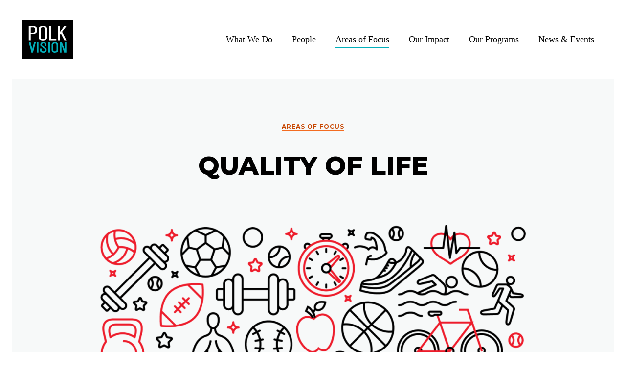

--- FILE ---
content_type: text/html; charset=UTF-8
request_url: https://polkvision.com/areas-of-focus/quality-of-life/
body_size: 9095
content:
	<!doctype html>
	<html lang="en-US">
	<head>
	<meta charset="utf-8">
	<meta name="viewport" content="width=device-width, initial-scale=1.0">
	<meta http-equiv="X-UA-Compatible" content="IE=edge">
	<link rel="apple-touch-icon" sizes="180x180" href="https://polkvision.com/wp-content/themes/polkvision/dist/img/favicon/apple-touch-icon.png">
	<link rel="icon" type="image/png" sizes="32x32" href="https://polkvision.com/wp-content/themes/polkvision/dist/img/favicon/favicon-32x32.png">
	<link rel="icon" type="image/png" sizes="16x16" href="https://polkvision.com/wp-content/themes/polkvision/dist/img/favicon/favicon-16x16.png">
	<link rel="manifest" href="https://polkvision.com/wp-content/themes/polkvision/dist/site.webmanifest">
	<link rel="mask-icon" href="https://polkvision.com/wp-content/themes/polkvision/dist/safari-pinned-tab.svg" color="#02afba">
	<meta name="msapplication-config" content="https://polkvision.com/wp-content/themes/polkvision/dist/browserconfig..xml" />
	<meta name="msapplication-TileColor" content="#2b5797">
	<meta name="theme-color" content="#000000">
	<title>Quality of Life &#8211; Polk Vision</title>
<meta name='robots' content='max-image-preview:large' />
<style id='wp-img-auto-sizes-contain-inline-css' type='text/css'>
img:is([sizes=auto i],[sizes^="auto," i]){contain-intrinsic-size:3000px 1500px}
/*# sourceURL=wp-img-auto-sizes-contain-inline-css */
</style>
<link rel='stylesheet' id='sbi_styles-css' href='https://polkvision.com/wp-content/plugins/instagram-feed/css/sbi-styles.min.css?ver=6.10.0' type='text/css' media='all' />
<style id='classic-theme-styles-inline-css' type='text/css'>
/*! This file is auto-generated */
.wp-block-button__link{color:#fff;background-color:#32373c;border-radius:9999px;box-shadow:none;text-decoration:none;padding:calc(.667em + 2px) calc(1.333em + 2px);font-size:1.125em}.wp-block-file__button{background:#32373c;color:#fff;text-decoration:none}
/*# sourceURL=/wp-includes/css/classic-themes.min.css */
</style>
<link rel='stylesheet' id='ctct_form_styles-css' href='https://polkvision.com/wp-content/plugins/constant-contact-forms/assets/css/style.css?ver=2.15.2' type='text/css' media='all' />
<link rel='stylesheet' id='cff-css' href='https://polkvision.com/wp-content/plugins/custom-facebook-feed-pro/assets/css/cff-style.min.css?ver=4.7.4' type='text/css' media='all' />
<link rel='stylesheet' id='polkvision-fonts-css' href='https://fonts.googleapis.com/css2?family=Montserrat%3Awght%40400%3B700%3B800&#038;display=swap&#038;ver=1.0.2' type='text/css' media='all' />
<link rel='stylesheet' id='polkvision-style-css' href='https://polkvision.com/wp-content/themes/polkvision/src/css/style.css?ver=1.0.2' type='text/css' media='all' />
<script src="https://polkvision.com/wp-includes/js/jquery/jquery.min.js?ver=3.7.1" defer></script>
<script src="https://polkvision.com/wp-includes/js/jquery/jquery-migrate.min.js?ver=3.4.1" defer></script>
<link rel="canonical" href="https://polkvision.com/areas-of-focus/quality-of-life/" />
<!-- Custom Facebook Feed JS vars -->
<script type="text/javascript">
var cffsiteurl = "https://polkvision.com/wp-content/plugins";
var cffajaxurl = "https://polkvision.com/wp-admin/admin-ajax.php";


var cfflinkhashtags = "true";
</script>
<style id='wp-block-heading-inline-css' type='text/css'>
h1:where(.wp-block-heading).has-background,h2:where(.wp-block-heading).has-background,h3:where(.wp-block-heading).has-background,h4:where(.wp-block-heading).has-background,h5:where(.wp-block-heading).has-background,h6:where(.wp-block-heading).has-background{padding:1.25em 2.375em}h1.has-text-align-left[style*=writing-mode]:where([style*=vertical-lr]),h1.has-text-align-right[style*=writing-mode]:where([style*=vertical-rl]),h2.has-text-align-left[style*=writing-mode]:where([style*=vertical-lr]),h2.has-text-align-right[style*=writing-mode]:where([style*=vertical-rl]),h3.has-text-align-left[style*=writing-mode]:where([style*=vertical-lr]),h3.has-text-align-right[style*=writing-mode]:where([style*=vertical-rl]),h4.has-text-align-left[style*=writing-mode]:where([style*=vertical-lr]),h4.has-text-align-right[style*=writing-mode]:where([style*=vertical-rl]),h5.has-text-align-left[style*=writing-mode]:where([style*=vertical-lr]),h5.has-text-align-right[style*=writing-mode]:where([style*=vertical-rl]),h6.has-text-align-left[style*=writing-mode]:where([style*=vertical-lr]),h6.has-text-align-right[style*=writing-mode]:where([style*=vertical-rl]){rotate:180deg}
/*# sourceURL=https://polkvision.com/wp-includes/blocks/heading/style.min.css */
</style>
<style id='wp-block-image-inline-css' type='text/css'>
.wp-block-image>a,.wp-block-image>figure>a{display:inline-block}.wp-block-image img{box-sizing:border-box;height:auto;max-width:100%;vertical-align:bottom}@media not (prefers-reduced-motion){.wp-block-image img.hide{visibility:hidden}.wp-block-image img.show{animation:show-content-image .4s}}.wp-block-image[style*=border-radius] img,.wp-block-image[style*=border-radius]>a{border-radius:inherit}.wp-block-image.has-custom-border img{box-sizing:border-box}.wp-block-image.aligncenter{text-align:center}.wp-block-image.alignfull>a,.wp-block-image.alignwide>a{width:100%}.wp-block-image.alignfull img,.wp-block-image.alignwide img{height:auto;width:100%}.wp-block-image .aligncenter,.wp-block-image .alignleft,.wp-block-image .alignright,.wp-block-image.aligncenter,.wp-block-image.alignleft,.wp-block-image.alignright{display:table}.wp-block-image .aligncenter>figcaption,.wp-block-image .alignleft>figcaption,.wp-block-image .alignright>figcaption,.wp-block-image.aligncenter>figcaption,.wp-block-image.alignleft>figcaption,.wp-block-image.alignright>figcaption{caption-side:bottom;display:table-caption}.wp-block-image .alignleft{float:left;margin:.5em 1em .5em 0}.wp-block-image .alignright{float:right;margin:.5em 0 .5em 1em}.wp-block-image .aligncenter{margin-left:auto;margin-right:auto}.wp-block-image :where(figcaption){margin-bottom:1em;margin-top:.5em}.wp-block-image.is-style-circle-mask img{border-radius:9999px}@supports ((-webkit-mask-image:none) or (mask-image:none)) or (-webkit-mask-image:none){.wp-block-image.is-style-circle-mask img{border-radius:0;-webkit-mask-image:url('data:image/svg+xml;utf8,<svg viewBox="0 0 100 100" xmlns="http://www.w3.org/2000/svg"><circle cx="50" cy="50" r="50"/></svg>');mask-image:url('data:image/svg+xml;utf8,<svg viewBox="0 0 100 100" xmlns="http://www.w3.org/2000/svg"><circle cx="50" cy="50" r="50"/></svg>');mask-mode:alpha;-webkit-mask-position:center;mask-position:center;-webkit-mask-repeat:no-repeat;mask-repeat:no-repeat;-webkit-mask-size:contain;mask-size:contain}}:root :where(.wp-block-image.is-style-rounded img,.wp-block-image .is-style-rounded img){border-radius:9999px}.wp-block-image figure{margin:0}.wp-lightbox-container{display:flex;flex-direction:column;position:relative}.wp-lightbox-container img{cursor:zoom-in}.wp-lightbox-container img:hover+button{opacity:1}.wp-lightbox-container button{align-items:center;backdrop-filter:blur(16px) saturate(180%);background-color:#5a5a5a40;border:none;border-radius:4px;cursor:zoom-in;display:flex;height:20px;justify-content:center;opacity:0;padding:0;position:absolute;right:16px;text-align:center;top:16px;width:20px;z-index:100}@media not (prefers-reduced-motion){.wp-lightbox-container button{transition:opacity .2s ease}}.wp-lightbox-container button:focus-visible{outline:3px auto #5a5a5a40;outline:3px auto -webkit-focus-ring-color;outline-offset:3px}.wp-lightbox-container button:hover{cursor:pointer;opacity:1}.wp-lightbox-container button:focus{opacity:1}.wp-lightbox-container button:focus,.wp-lightbox-container button:hover,.wp-lightbox-container button:not(:hover):not(:active):not(.has-background){background-color:#5a5a5a40;border:none}.wp-lightbox-overlay{box-sizing:border-box;cursor:zoom-out;height:100vh;left:0;overflow:hidden;position:fixed;top:0;visibility:hidden;width:100%;z-index:100000}.wp-lightbox-overlay .close-button{align-items:center;cursor:pointer;display:flex;justify-content:center;min-height:40px;min-width:40px;padding:0;position:absolute;right:calc(env(safe-area-inset-right) + 16px);top:calc(env(safe-area-inset-top) + 16px);z-index:5000000}.wp-lightbox-overlay .close-button:focus,.wp-lightbox-overlay .close-button:hover,.wp-lightbox-overlay .close-button:not(:hover):not(:active):not(.has-background){background:none;border:none}.wp-lightbox-overlay .lightbox-image-container{height:var(--wp--lightbox-container-height);left:50%;overflow:hidden;position:absolute;top:50%;transform:translate(-50%,-50%);transform-origin:top left;width:var(--wp--lightbox-container-width);z-index:9999999999}.wp-lightbox-overlay .wp-block-image{align-items:center;box-sizing:border-box;display:flex;height:100%;justify-content:center;margin:0;position:relative;transform-origin:0 0;width:100%;z-index:3000000}.wp-lightbox-overlay .wp-block-image img{height:var(--wp--lightbox-image-height);min-height:var(--wp--lightbox-image-height);min-width:var(--wp--lightbox-image-width);width:var(--wp--lightbox-image-width)}.wp-lightbox-overlay .wp-block-image figcaption{display:none}.wp-lightbox-overlay button{background:none;border:none}.wp-lightbox-overlay .scrim{background-color:#fff;height:100%;opacity:.9;position:absolute;width:100%;z-index:2000000}.wp-lightbox-overlay.active{visibility:visible}@media not (prefers-reduced-motion){.wp-lightbox-overlay.active{animation:turn-on-visibility .25s both}.wp-lightbox-overlay.active img{animation:turn-on-visibility .35s both}.wp-lightbox-overlay.show-closing-animation:not(.active){animation:turn-off-visibility .35s both}.wp-lightbox-overlay.show-closing-animation:not(.active) img{animation:turn-off-visibility .25s both}.wp-lightbox-overlay.zoom.active{animation:none;opacity:1;visibility:visible}.wp-lightbox-overlay.zoom.active .lightbox-image-container{animation:lightbox-zoom-in .4s}.wp-lightbox-overlay.zoom.active .lightbox-image-container img{animation:none}.wp-lightbox-overlay.zoom.active .scrim{animation:turn-on-visibility .4s forwards}.wp-lightbox-overlay.zoom.show-closing-animation:not(.active){animation:none}.wp-lightbox-overlay.zoom.show-closing-animation:not(.active) .lightbox-image-container{animation:lightbox-zoom-out .4s}.wp-lightbox-overlay.zoom.show-closing-animation:not(.active) .lightbox-image-container img{animation:none}.wp-lightbox-overlay.zoom.show-closing-animation:not(.active) .scrim{animation:turn-off-visibility .4s forwards}}@keyframes show-content-image{0%{visibility:hidden}99%{visibility:hidden}to{visibility:visible}}@keyframes turn-on-visibility{0%{opacity:0}to{opacity:1}}@keyframes turn-off-visibility{0%{opacity:1;visibility:visible}99%{opacity:0;visibility:visible}to{opacity:0;visibility:hidden}}@keyframes lightbox-zoom-in{0%{transform:translate(calc((-100vw + var(--wp--lightbox-scrollbar-width))/2 + var(--wp--lightbox-initial-left-position)),calc(-50vh + var(--wp--lightbox-initial-top-position))) scale(var(--wp--lightbox-scale))}to{transform:translate(-50%,-50%) scale(1)}}@keyframes lightbox-zoom-out{0%{transform:translate(-50%,-50%) scale(1);visibility:visible}99%{visibility:visible}to{transform:translate(calc((-100vw + var(--wp--lightbox-scrollbar-width))/2 + var(--wp--lightbox-initial-left-position)),calc(-50vh + var(--wp--lightbox-initial-top-position))) scale(var(--wp--lightbox-scale));visibility:hidden}}
/*# sourceURL=https://polkvision.com/wp-includes/blocks/image/style.min.css */
</style>
<style id='wp-block-columns-inline-css' type='text/css'>
.wp-block-columns{box-sizing:border-box;display:flex;flex-wrap:wrap!important}@media (min-width:782px){.wp-block-columns{flex-wrap:nowrap!important}}.wp-block-columns{align-items:normal!important}.wp-block-columns.are-vertically-aligned-top{align-items:flex-start}.wp-block-columns.are-vertically-aligned-center{align-items:center}.wp-block-columns.are-vertically-aligned-bottom{align-items:flex-end}@media (max-width:781px){.wp-block-columns:not(.is-not-stacked-on-mobile)>.wp-block-column{flex-basis:100%!important}}@media (min-width:782px){.wp-block-columns:not(.is-not-stacked-on-mobile)>.wp-block-column{flex-basis:0;flex-grow:1}.wp-block-columns:not(.is-not-stacked-on-mobile)>.wp-block-column[style*=flex-basis]{flex-grow:0}}.wp-block-columns.is-not-stacked-on-mobile{flex-wrap:nowrap!important}.wp-block-columns.is-not-stacked-on-mobile>.wp-block-column{flex-basis:0;flex-grow:1}.wp-block-columns.is-not-stacked-on-mobile>.wp-block-column[style*=flex-basis]{flex-grow:0}:where(.wp-block-columns){margin-bottom:1.75em}:where(.wp-block-columns.has-background){padding:1.25em 2.375em}.wp-block-column{flex-grow:1;min-width:0;overflow-wrap:break-word;word-break:break-word}.wp-block-column.is-vertically-aligned-top{align-self:flex-start}.wp-block-column.is-vertically-aligned-center{align-self:center}.wp-block-column.is-vertically-aligned-bottom{align-self:flex-end}.wp-block-column.is-vertically-aligned-stretch{align-self:stretch}.wp-block-column.is-vertically-aligned-bottom,.wp-block-column.is-vertically-aligned-center,.wp-block-column.is-vertically-aligned-top{width:100%}
/*# sourceURL=https://polkvision.com/wp-includes/blocks/columns/style.min.css */
</style>
<style id='wp-block-group-inline-css' type='text/css'>
.wp-block-group{box-sizing:border-box}:where(.wp-block-group.wp-block-group-is-layout-constrained){position:relative}
/*# sourceURL=https://polkvision.com/wp-includes/blocks/group/style.min.css */
</style>
<style id='wp-block-paragraph-inline-css' type='text/css'>
.is-small-text{font-size:.875em}.is-regular-text{font-size:1em}.is-large-text{font-size:2.25em}.is-larger-text{font-size:3em}.has-drop-cap:not(:focus):first-letter{float:left;font-size:8.4em;font-style:normal;font-weight:100;line-height:.68;margin:.05em .1em 0 0;text-transform:uppercase}body.rtl .has-drop-cap:not(:focus):first-letter{float:none;margin-left:.1em}p.has-drop-cap.has-background{overflow:hidden}:root :where(p.has-background){padding:1.25em 2.375em}:where(p.has-text-color:not(.has-link-color)) a{color:inherit}p.has-text-align-left[style*="writing-mode:vertical-lr"],p.has-text-align-right[style*="writing-mode:vertical-rl"]{rotate:180deg}
/*# sourceURL=https://polkvision.com/wp-includes/blocks/paragraph/style.min.css */
</style>
<style id='wp-block-quote-inline-css' type='text/css'>
.wp-block-quote{box-sizing:border-box;overflow-wrap:break-word}.wp-block-quote.is-large:where(:not(.is-style-plain)),.wp-block-quote.is-style-large:where(:not(.is-style-plain)){margin-bottom:1em;padding:0 1em}.wp-block-quote.is-large:where(:not(.is-style-plain)) p,.wp-block-quote.is-style-large:where(:not(.is-style-plain)) p{font-size:1.5em;font-style:italic;line-height:1.6}.wp-block-quote.is-large:where(:not(.is-style-plain)) cite,.wp-block-quote.is-large:where(:not(.is-style-plain)) footer,.wp-block-quote.is-style-large:where(:not(.is-style-plain)) cite,.wp-block-quote.is-style-large:where(:not(.is-style-plain)) footer{font-size:1.125em;text-align:right}.wp-block-quote>cite{display:block}
/*# sourceURL=https://polkvision.com/wp-includes/blocks/quote/style.min.css */
</style>
<style id='wp-block-separator-inline-css' type='text/css'>
@charset "UTF-8";.wp-block-separator{border:none;border-top:2px solid}:root :where(.wp-block-separator.is-style-dots){height:auto;line-height:1;text-align:center}:root :where(.wp-block-separator.is-style-dots):before{color:currentColor;content:"···";font-family:serif;font-size:1.5em;letter-spacing:2em;padding-left:2em}.wp-block-separator.is-style-dots{background:none!important;border:none!important}
/*# sourceURL=https://polkvision.com/wp-includes/blocks/separator/style.min.css */
</style>
<style id='global-styles-inline-css' type='text/css'>
:root{--wp--preset--aspect-ratio--square: 1;--wp--preset--aspect-ratio--4-3: 4/3;--wp--preset--aspect-ratio--3-4: 3/4;--wp--preset--aspect-ratio--3-2: 3/2;--wp--preset--aspect-ratio--2-3: 2/3;--wp--preset--aspect-ratio--16-9: 16/9;--wp--preset--aspect-ratio--9-16: 9/16;--wp--preset--gradient--vivid-cyan-blue-to-vivid-purple: linear-gradient(135deg,rgb(6,147,227) 0%,rgb(155,81,224) 100%);--wp--preset--gradient--light-green-cyan-to-vivid-green-cyan: linear-gradient(135deg,rgb(122,220,180) 0%,rgb(0,208,130) 100%);--wp--preset--gradient--luminous-vivid-amber-to-luminous-vivid-orange: linear-gradient(135deg,rgb(252,185,0) 0%,rgb(255,105,0) 100%);--wp--preset--gradient--luminous-vivid-orange-to-vivid-red: linear-gradient(135deg,rgb(255,105,0) 0%,rgb(207,46,46) 100%);--wp--preset--gradient--very-light-gray-to-cyan-bluish-gray: linear-gradient(135deg,rgb(238,238,238) 0%,rgb(169,184,195) 100%);--wp--preset--gradient--cool-to-warm-spectrum: linear-gradient(135deg,rgb(74,234,220) 0%,rgb(151,120,209) 20%,rgb(207,42,186) 40%,rgb(238,44,130) 60%,rgb(251,105,98) 80%,rgb(254,248,76) 100%);--wp--preset--gradient--blush-light-purple: linear-gradient(135deg,rgb(255,206,236) 0%,rgb(152,150,240) 100%);--wp--preset--gradient--blush-bordeaux: linear-gradient(135deg,rgb(254,205,165) 0%,rgb(254,45,45) 50%,rgb(107,0,62) 100%);--wp--preset--gradient--luminous-dusk: linear-gradient(135deg,rgb(255,203,112) 0%,rgb(199,81,192) 50%,rgb(65,88,208) 100%);--wp--preset--gradient--pale-ocean: linear-gradient(135deg,rgb(255,245,203) 0%,rgb(182,227,212) 50%,rgb(51,167,181) 100%);--wp--preset--gradient--electric-grass: linear-gradient(135deg,rgb(202,248,128) 0%,rgb(113,206,126) 100%);--wp--preset--gradient--midnight: linear-gradient(135deg,rgb(2,3,129) 0%,rgb(40,116,252) 100%);--wp--preset--font-size--small: 13px;--wp--preset--font-size--medium: 20px;--wp--preset--font-size--large: 36px;--wp--preset--font-size--x-large: 42px;--wp--preset--spacing--20: 0.44rem;--wp--preset--spacing--30: 0.67rem;--wp--preset--spacing--40: 1rem;--wp--preset--spacing--50: 1.5rem;--wp--preset--spacing--60: 2.25rem;--wp--preset--spacing--70: 3.38rem;--wp--preset--spacing--80: 5.06rem;--wp--preset--shadow--natural: 6px 6px 9px rgba(0, 0, 0, 0.2);--wp--preset--shadow--deep: 12px 12px 50px rgba(0, 0, 0, 0.4);--wp--preset--shadow--sharp: 6px 6px 0px rgba(0, 0, 0, 0.2);--wp--preset--shadow--outlined: 6px 6px 0px -3px rgb(255, 255, 255), 6px 6px rgb(0, 0, 0);--wp--preset--shadow--crisp: 6px 6px 0px rgb(0, 0, 0);}:where(.is-layout-flex){gap: 0.5em;}:where(.is-layout-grid){gap: 0.5em;}body .is-layout-flex{display: flex;}.is-layout-flex{flex-wrap: wrap;align-items: center;}.is-layout-flex > :is(*, div){margin: 0;}body .is-layout-grid{display: grid;}.is-layout-grid > :is(*, div){margin: 0;}:where(.wp-block-columns.is-layout-flex){gap: 2em;}:where(.wp-block-columns.is-layout-grid){gap: 2em;}:where(.wp-block-post-template.is-layout-flex){gap: 1.25em;}:where(.wp-block-post-template.is-layout-grid){gap: 1.25em;}.has-vivid-cyan-blue-to-vivid-purple-gradient-background{background: var(--wp--preset--gradient--vivid-cyan-blue-to-vivid-purple) !important;}.has-light-green-cyan-to-vivid-green-cyan-gradient-background{background: var(--wp--preset--gradient--light-green-cyan-to-vivid-green-cyan) !important;}.has-luminous-vivid-amber-to-luminous-vivid-orange-gradient-background{background: var(--wp--preset--gradient--luminous-vivid-amber-to-luminous-vivid-orange) !important;}.has-luminous-vivid-orange-to-vivid-red-gradient-background{background: var(--wp--preset--gradient--luminous-vivid-orange-to-vivid-red) !important;}.has-very-light-gray-to-cyan-bluish-gray-gradient-background{background: var(--wp--preset--gradient--very-light-gray-to-cyan-bluish-gray) !important;}.has-cool-to-warm-spectrum-gradient-background{background: var(--wp--preset--gradient--cool-to-warm-spectrum) !important;}.has-blush-light-purple-gradient-background{background: var(--wp--preset--gradient--blush-light-purple) !important;}.has-blush-bordeaux-gradient-background{background: var(--wp--preset--gradient--blush-bordeaux) !important;}.has-luminous-dusk-gradient-background{background: var(--wp--preset--gradient--luminous-dusk) !important;}.has-pale-ocean-gradient-background{background: var(--wp--preset--gradient--pale-ocean) !important;}.has-electric-grass-gradient-background{background: var(--wp--preset--gradient--electric-grass) !important;}.has-midnight-gradient-background{background: var(--wp--preset--gradient--midnight) !important;}.has-small-font-size{font-size: var(--wp--preset--font-size--small) !important;}.has-medium-font-size{font-size: var(--wp--preset--font-size--medium) !important;}.has-large-font-size{font-size: var(--wp--preset--font-size--large) !important;}.has-x-large-font-size{font-size: var(--wp--preset--font-size--x-large) !important;}
:where(.wp-block-columns.is-layout-flex){gap: 2em;}:where(.wp-block-columns.is-layout-grid){gap: 2em;}
/*# sourceURL=global-styles-inline-css */
</style>
<style id='core-block-supports-inline-css' type='text/css'>
.wp-container-core-columns-is-layout-9d6595d7{flex-wrap:nowrap;}
/*# sourceURL=core-block-supports-inline-css */
</style>
</head>
	<body class="wp-singular page-template-default page page-id-103 page-child parent-pageid-11 wp-embed-responsive wp-theme-polkvision ctct-polkvision interior">
		<div class="webpage">
		<div class="webpage-column">
			<header class="mast">
    <div class="skiptocontent"><a href="#maincontent">Skip to main content</a></div>
    <div class="mast__controls">
        <div class="mast__logo">
            <a class="mast__logo-link" href="https://polkvision.com">
                <span class="srt">Polk Vision</span>
                <svg class="logo">
                    <use xlink:href="https://polkvision.com/wp-content/themes/polkvision/dist/img/logo.svg#logo"></use>
                </svg>
            </a>
        </div>
        <button class="mast__menu-trigger js-trigger" data-target=".mast__navs" aria-controls="">
            <span class="mast__menu-trigger-text srt">Toggle Menu</span>
            <span class="mast__menu-trigger-icon">
                <span class="mast__menu-trigger-icon-left"></span>
                <span class="mast__menu-trigger-icon-center"></span>
                <span class="mast__menu-trigger-icon-right"></span>
            </span>
        </button>
    </div>
    <div class="mast__navs">
		<nav id="mast__primary-nav" class="mast__primary-nav"><ul id="menu-primary" class="mast__primary-nav-list"><li id="menu-item-242" class="menu-item menu-item-type-post_type menu-item-object-page menu-item-has-children menu-item-242"><div class="mast__nav-item-inside"><a href="https://polkvision.com/what-we-do/">What We Do</a><button class="js-trigger" data-target=".mast__sub-menu" data-target-type="nested-sibling" aria-controls=""><span class="srt">Toggle Sub-Menu</span><svg aria-hidden="true" role="img" class="icon icon-chevron-down-solid"><use xlink:href="https://polkvision.com/wp-content/themes/polkvision/dist/img/icons/symbol-defs.svg#icon-chevron-down-solid"></use></svg></button></div>
<ul class="mast__sub-menu">
	<li id="menu-item-243" class="menu-item menu-item-type-post_type menu-item-object-page menu-item-243"><a href="https://polkvision.com/what-we-do/mission/">Mission</a></li>
	<li id="menu-item-245" class="menu-item menu-item-type-post_type menu-item-object-page menu-item-245"><a href="https://polkvision.com/what-we-do/process/">Process</a></li>
	<li id="menu-item-385" class="menu-item menu-item-type-post_type menu-item-object-page menu-item-385"><a href="https://polkvision.com/what-we-do/long-term-outcomes/">Long Term Outcomes</a></li>
	<li id="menu-item-244" class="menu-item menu-item-type-post_type menu-item-object-page menu-item-244"><a href="https://polkvision.com/what-we-do/structure-principles/">Structure &#038; Principles</a></li>
	<li id="menu-item-246" class="menu-item menu-item-type-post_type menu-item-object-page menu-item-246"><a href="https://polkvision.com/what-we-do/partner-organizations/">Partner Organizations</a></li>
	<li id="menu-item-247" class="menu-item menu-item-type-post_type menu-item-object-page menu-item-247"><a href="https://polkvision.com/what-we-do/reports/">Reports</a></li>
</ul>
</li>
<li id="menu-item-248" class="menu-item menu-item-type-post_type menu-item-object-page menu-item-has-children menu-item-248"><div class="mast__nav-item-inside"><a href="https://polkvision.com/people/">People</a><button class="js-trigger" data-target=".mast__sub-menu" data-target-type="nested-sibling" aria-controls=""><span class="srt">Toggle Sub-Menu</span><svg aria-hidden="true" role="img" class="icon icon-chevron-down-solid"><use xlink:href="https://polkvision.com/wp-content/themes/polkvision/dist/img/icons/symbol-defs.svg#icon-chevron-down-solid"></use></svg></button></div>
<ul class="mast__sub-menu">
	<li id="menu-item-252" class="menu-item menu-item-type-post_type menu-item-object-page menu-item-252"><a href="https://polkvision.com/people/staff/">Staff</a></li>
	<li id="menu-item-250" class="menu-item menu-item-type-post_type menu-item-object-page menu-item-250"><a href="https://polkvision.com/people/board-of-directors/">Board of Directors</a></li>
	<li id="menu-item-251" class="menu-item menu-item-type-post_type menu-item-object-page menu-item-251"><a href="https://polkvision.com/people/operating-board/">Operating Board</a></li>
	<li id="menu-item-249" class="menu-item menu-item-type-post_type menu-item-object-page menu-item-249"><a href="https://polkvision.com/people/alignment-teams/">Alignment Teams</a></li>
</ul>
</li>
<li id="menu-item-335" class="menu-item menu-item-type-post_type menu-item-object-page current-page-ancestor current-menu-ancestor current-menu-parent current-page-parent current_page_parent current_page_ancestor menu-item-has-children menu-item-335"><div class="mast__nav-item-inside"><a href="https://polkvision.com/areas-of-focus/">Areas of Focus</a><button class="js-trigger" data-target=".mast__sub-menu" data-target-type="nested-sibling" aria-controls=""><span class="srt">Toggle Sub-Menu</span><svg aria-hidden="true" role="img" class="icon icon-chevron-down-solid"><use xlink:href="https://polkvision.com/wp-content/themes/polkvision/dist/img/icons/symbol-defs.svg#icon-chevron-down-solid"></use></svg></button></div>
<ul class="mast__sub-menu">
	<li id="menu-item-341" class="menu-item menu-item-type-post_type menu-item-object-page current-menu-item page_item page-item-103 current_page_item menu-item-341"><a href="https://polkvision.com/areas-of-focus/quality-of-life/" aria-current="page">Quality of Life</a></li>
	<li id="menu-item-338" class="menu-item menu-item-type-post_type menu-item-object-page menu-item-338"><a href="https://polkvision.com/areas-of-focus/education/">Education</a></li>
	<li id="menu-item-339" class="menu-item menu-item-type-post_type menu-item-object-page menu-item-339"><a href="https://polkvision.com/areas-of-focus/government/">Government</a></li>
	<li id="menu-item-2105" class="menu-item menu-item-type-post_type menu-item-object-page menu-item-2105"><a href="https://polkvision.com/economic-development/">Economic Advancement</a></li>
	<li id="menu-item-340" class="menu-item menu-item-type-post_type menu-item-object-page menu-item-340"><a href="https://polkvision.com/areas-of-focus/infrastructure/">Growth Management &amp; Infrastructure</a></li>
	<li id="menu-item-3729" class="menu-item menu-item-type-post_type menu-item-object-page menu-item-3729"><a href="https://polkvision.com/areas-of-focus/arts-culture-recreation-2/">Arts, Culture, &#038; Recreation</a></li>
	<li id="menu-item-336" class="menu-item menu-item-type-post_type menu-item-object-page menu-item-336"><a href="https://polkvision.com/areas-of-focus/civic-engagement/">Civic Engagement</a></li>
	<li id="menu-item-3748" class="menu-item menu-item-type-post_type menu-item-object-page menu-item-3748"><a href="https://polkvision.com/areas-of-focus/community-health-well-being-2/">Community Health &amp; Well-Being</a></li>
</ul>
</li>
<li id="menu-item-255" class="menu-item menu-item-type-post_type menu-item-object-page menu-item-255"><div class="mast__nav-item-inside"><a href="https://polkvision.com/our-impact/">Our Impact</a></div></li>
<li id="menu-item-256" class="menu-item menu-item-type-post_type menu-item-object-page menu-item-has-children menu-item-256"><div class="mast__nav-item-inside"><a href="https://polkvision.com/leadership-polk/">Our Programs</a><button class="js-trigger" data-target=".mast__sub-menu" data-target-type="nested-sibling" aria-controls=""><span class="srt">Toggle Sub-Menu</span><svg aria-hidden="true" role="img" class="icon icon-chevron-down-solid"><use xlink:href="https://polkvision.com/wp-content/themes/polkvision/dist/img/icons/symbol-defs.svg#icon-chevron-down-solid"></use></svg></button></div>
<ul class="mast__sub-menu">
	<li id="menu-item-342" class="menu-item menu-item-type-post_type menu-item-object-page menu-item-342"><a href="https://polkvision.com/leadership-polk/leadership-polk/">Leadership Polk</a></li>
	<li id="menu-item-343" class="menu-item menu-item-type-post_type menu-item-object-page menu-item-343"><a href="https://polkvision.com/leadership-polk/leadership-polk-alumni/">Leadership Polk Alumni</a></li>
	<li id="menu-item-344" class="menu-item menu-item-type-post_type menu-item-object-page menu-item-344"><a href="https://polkvision.com/leadership-polk/youth-leadership-polk/">Youth Leadership Polk</a></li>
	<li id="menu-item-2070" class="menu-item menu-item-type-post_type menu-item-object-page menu-item-2070"><a href="https://polkvision.com/public-service-leadership-course/">Public Service Leadership Course</a></li>
</ul>
</li>
<li id="menu-item-254" class="menu-item menu-item-type-post_type menu-item-object-page menu-item-has-children menu-item-254"><div class="mast__nav-item-inside"><a href="https://polkvision.com/news-events/">News &#038; Events</a><button class="js-trigger" data-target=".mast__sub-menu" data-target-type="nested-sibling" aria-controls=""><span class="srt">Toggle Sub-Menu</span><svg aria-hidden="true" role="img" class="icon icon-chevron-down-solid"><use xlink:href="https://polkvision.com/wp-content/themes/polkvision/dist/img/icons/symbol-defs.svg#icon-chevron-down-solid"></use></svg></button></div>
<ul class="mast__sub-menu">
	<li id="menu-item-346" class="menu-item menu-item-type-post_type menu-item-object-page menu-item-346"><a href="https://polkvision.com/news/">News</a></li>
	<li id="menu-item-345" class="menu-item menu-item-type-post_type menu-item-object-page menu-item-345"><a href="https://polkvision.com/events/">Events</a></li>
</ul>
</li>
</ul></nav>    </div>
</header>
						<main id="maincontent" class="main page__main">
								<div id="content" class="content page__content">
					<div class="loop page__loop"><div class="post post-single post-103 page type-page status-publish hentry">
	<div class="post__header">
					<a class="post__ancestor" href="https://polkvision.com/areas-of-focus/">Areas of Focus</a>
				<h1 class="post__title">Quality of Life</h1>
	</div>
	<div class="post__content">
		
<figure class="wp-block-image size-large"><img fetchpriority="high" decoding="async" width="1024" height="365" src="https://polkvision.com/wp-content/uploads/2020/07/header-quality-of-life-1024x365.png" alt="" class="wp-image-487" srcset="https://polkvision.com/wp-content/uploads/2020/07/header-quality-of-life-1024x365.png 1024w, https://polkvision.com/wp-content/uploads/2020/07/header-quality-of-life-300x107.png 300w, https://polkvision.com/wp-content/uploads/2020/07/header-quality-of-life-768x274.png 768w, https://polkvision.com/wp-content/uploads/2020/07/header-quality-of-life.png 1228w" sizes="(max-width: 1024px) 100vw, 1024px" /></figure>



<div class="wp-block-group is-style-orange-border"><div class="wp-block-group__inner-container is-layout-flow wp-block-group-is-layout-flow">
<h2 class="wp-block-heading h4">Vision</h2>



<p>Before 2044, Polk County will have a Quality of Life that encourages diverse backgrounds to live in harmony while developing physically, spiritually, mentally, and culturally within a healthy and safe environment.</p>
</div></div>



<p>The Quality of Life LEADS Team is comprised of representatives from across Polk County, including non-profits, social services, government, health care, education, and faith-based organizations. Through this diverse membership, different perspectives are gleaned when probing the wide ranging and complex issues contributing to the Quality of Life in Polk County.</p>



<p>Although health is one of the important domains of quality of life, there are many other aspects — jobs, housing, schools, as well as natural and built environments. Intangibles such as culture, values, and spirituality are also key to overall quality of life that add to the complexity of its definition.<br>Throughout the Fall of 2018, the Team hosted a number of guest speakers and explored a variety of topics in order to set the Team’s focus for the coming year. The Team also sought feedback and guidance from other <a href="https://polkvision.com/people/alignment-teams/" data-type="page" data-id="54">Polk Vision LEADS Teams</a> to determine how best to align efforts in achieving the long term vision of the organization.</p>



<p>What the Team discovered was that, regardless of the topic, a recurring observation was the need for deeper awareness, understanding and broader community engagement. Polk County is so vast that even providers serving the same population can be unaware of the other’s range of services. In an attempt to best manage these efforts, the Team decided to focus on the Winter Haven community and then methodically advance their work to other areas of the County.</p>



<h2 class="wp-block-heading has-text-align-center">Did you know?</h2>



<div class="wp-block-columns alignwide is-layout-flex wp-container-core-columns-is-layout-9d6595d7 wp-block-columns-is-layout-flex">
<div class="wp-block-column is-layout-flow wp-block-column-is-layout-flow">
<div class="wp-block-group is-style-teal-border"><div class="wp-block-group__inner-container is-layout-flow wp-block-group-is-layout-flow">
<p class="has-text-align-center has-medium-font-size"><strong>21.8%</strong> of Polk County Children (18 and under) Live Below the Poverty Level</p>



<p class="has-text-align-center has-small-font-size"><em>US Census Bureau, ACS 5-Year Estimate (2018 &#8211; 2023)</em></p>
</div></div>
</div>



<div class="wp-block-column is-layout-flow wp-block-column-is-layout-flow">
<div class="wp-block-group is-style-teal-border"><div class="wp-block-group__inner-container is-layout-flow wp-block-group-is-layout-flow">
<p class="has-text-align-center has-medium-font-size"><strong>14.7%</strong> of Polk County Residents Live in Poverty</p>



<p class="has-text-align-center has-small-font-size"><em>American Community Survey 5-Year Estimate (2018 &#8211; 2023)</em></p>
</div></div>
</div>



<div class="wp-block-column is-layout-flow wp-block-column-is-layout-flow">
<div class="wp-block-group is-style-teal-border"><div class="wp-block-group__inner-container is-layout-flow wp-block-group-is-layout-flow">
<p class="has-text-align-center has-medium-font-size"><strong>4,846</strong> Polk County School Students Experienced Homelessness</p>



<p class="has-text-align-center has-small-font-size"><em>(Polk County Public Schools 2024-2025)</em></p>
</div></div>
</div>
</div>



<p>Current and future community outreach strategies are geared to share information and resources through an ongoing learning network, allowing cross-sector collaboration with other Polk Vision LEAD Teams. Progress is being made on improving engagement through knowledge and information sharing among Team members. Broadening community-wide involvement will further assist in linking people to services, as well as create opportunities to connect, learn, and engage … for all aspects of quality of life.</p>



<blockquote class="wp-block-quote is-layout-flow wp-block-quote-is-layout-flow">
<p>We need to look at the places where there are no lanes intersecting so that we can fill in those gaps in services through connectivity.</p>
<cite>STEVE BISSONNETTE, President, VISTE</cite></blockquote>



<hr class="wp-block-separator has-css-opacity"/>



<h4 class="wp-block-heading"></h4>



<p></p>
	</div>
	</div>
</div>				</div><!-- /.content -->
							</main>
			<div class="nwsltr open" aria-expanded="true"><button class="js-trigger" data-target=".nwsltr"><svg aria-hidden="true" role="img" class="icon times-solid"><use xlink:href="https://polkvision.com/wp-content/themes/polkvision/dist/img/icons/symbol-defs.svg#times-solid"></use></svg><span class="srt">Close Newsletter Signup Box</span></button></div>			<footer class="clphn">
	<div class="clphn__top"><div class="textwidget custom-html-widget"><p><img src="/wp-content/themes/polkvision/dist/img/logo-new.png#logo" class="logo-lead">Mailing Address<br>
999 Avenue H NE #79<br>
Winter Haven, FL 33881</p>
<p>Physical Address<br>
3425 Winter Lake Road<br>
Lakeland, FL 33803</p>
<p><em>Polk Vision is a member of the Alignment USA communities of collaboration and collective impact.</em></p></div><div class="menu-primary-container"><ul id="menu-primary-1" class="menu"><li class="menu-item menu-item-type-post_type menu-item-object-page menu-item-has-children menu-item-242"><a href="https://polkvision.com/what-we-do/">What We Do</a>
<ul class="mast__sub-menu">
	<li class="menu-item menu-item-type-post_type menu-item-object-page menu-item-243"><a href="https://polkvision.com/what-we-do/mission/">Mission</a></li>
	<li class="menu-item menu-item-type-post_type menu-item-object-page menu-item-245"><a href="https://polkvision.com/what-we-do/process/">Process</a></li>
	<li class="menu-item menu-item-type-post_type menu-item-object-page menu-item-385"><a href="https://polkvision.com/what-we-do/long-term-outcomes/">Long Term Outcomes</a></li>
	<li class="menu-item menu-item-type-post_type menu-item-object-page menu-item-244"><a href="https://polkvision.com/what-we-do/structure-principles/">Structure &#038; Principles</a></li>
	<li class="menu-item menu-item-type-post_type menu-item-object-page menu-item-246"><a href="https://polkvision.com/what-we-do/partner-organizations/">Partner Organizations</a></li>
	<li class="menu-item menu-item-type-post_type menu-item-object-page menu-item-247"><a href="https://polkvision.com/what-we-do/reports/">Reports</a></li>
</ul>
</li>
<li class="menu-item menu-item-type-post_type menu-item-object-page menu-item-has-children menu-item-248"><a href="https://polkvision.com/people/">People</a>
<ul class="mast__sub-menu">
	<li class="menu-item menu-item-type-post_type menu-item-object-page menu-item-252"><a href="https://polkvision.com/people/staff/">Staff</a></li>
	<li class="menu-item menu-item-type-post_type menu-item-object-page menu-item-250"><a href="https://polkvision.com/people/board-of-directors/">Board of Directors</a></li>
	<li class="menu-item menu-item-type-post_type menu-item-object-page menu-item-251"><a href="https://polkvision.com/people/operating-board/">Operating Board</a></li>
	<li class="menu-item menu-item-type-post_type menu-item-object-page menu-item-249"><a href="https://polkvision.com/people/alignment-teams/">Alignment Teams</a></li>
</ul>
</li>
<li class="menu-item menu-item-type-post_type menu-item-object-page current-page-ancestor current-menu-ancestor current-menu-parent current-page-parent current_page_parent current_page_ancestor menu-item-has-children menu-item-335"><a href="https://polkvision.com/areas-of-focus/">Areas of Focus</a>
<ul class="mast__sub-menu">
	<li class="menu-item menu-item-type-post_type menu-item-object-page current-menu-item page_item page-item-103 current_page_item menu-item-341"><a href="https://polkvision.com/areas-of-focus/quality-of-life/" aria-current="page">Quality of Life</a></li>
	<li class="menu-item menu-item-type-post_type menu-item-object-page menu-item-338"><a href="https://polkvision.com/areas-of-focus/education/">Education</a></li>
	<li class="menu-item menu-item-type-post_type menu-item-object-page menu-item-339"><a href="https://polkvision.com/areas-of-focus/government/">Government</a></li>
	<li class="menu-item menu-item-type-post_type menu-item-object-page menu-item-2105"><a href="https://polkvision.com/economic-development/">Economic Advancement</a></li>
	<li class="menu-item menu-item-type-post_type menu-item-object-page menu-item-340"><a href="https://polkvision.com/areas-of-focus/infrastructure/">Growth Management &amp; Infrastructure</a></li>
	<li class="menu-item menu-item-type-post_type menu-item-object-page menu-item-3729"><a href="https://polkvision.com/areas-of-focus/arts-culture-recreation-2/">Arts, Culture, &#038; Recreation</a></li>
	<li class="menu-item menu-item-type-post_type menu-item-object-page menu-item-336"><a href="https://polkvision.com/areas-of-focus/civic-engagement/">Civic Engagement</a></li>
	<li class="menu-item menu-item-type-post_type menu-item-object-page menu-item-3748"><a href="https://polkvision.com/areas-of-focus/community-health-well-being-2/">Community Health &amp; Well-Being</a></li>
</ul>
</li>
<li class="menu-item menu-item-type-post_type menu-item-object-page menu-item-255"><a href="https://polkvision.com/our-impact/">Our Impact</a></li>
<li class="menu-item menu-item-type-post_type menu-item-object-page menu-item-has-children menu-item-256"><a href="https://polkvision.com/leadership-polk/">Our Programs</a>
<ul class="mast__sub-menu">
	<li class="menu-item menu-item-type-post_type menu-item-object-page menu-item-342"><a href="https://polkvision.com/leadership-polk/leadership-polk/">Leadership Polk</a></li>
	<li class="menu-item menu-item-type-post_type menu-item-object-page menu-item-343"><a href="https://polkvision.com/leadership-polk/leadership-polk-alumni/">Leadership Polk Alumni</a></li>
	<li class="menu-item menu-item-type-post_type menu-item-object-page menu-item-344"><a href="https://polkvision.com/leadership-polk/youth-leadership-polk/">Youth Leadership Polk</a></li>
	<li class="menu-item menu-item-type-post_type menu-item-object-page menu-item-2070"><a href="https://polkvision.com/public-service-leadership-course/">Public Service Leadership Course</a></li>
</ul>
</li>
<li class="menu-item menu-item-type-post_type menu-item-object-page menu-item-has-children menu-item-254"><a href="https://polkvision.com/news-events/">News &#038; Events</a>
<ul class="mast__sub-menu">
	<li class="menu-item menu-item-type-post_type menu-item-object-page menu-item-346"><a href="https://polkvision.com/news/">News</a></li>
	<li class="menu-item menu-item-type-post_type menu-item-object-page menu-item-345"><a href="https://polkvision.com/events/">Events</a></li>
</ul>
</li>
</ul></div><div class="menu-social-container"><ul id="menu-social" class="menu"><li id="menu-item-259" class="menu-item menu-item-type-custom menu-item-object-custom menu-item-259"><a href="https://www.facebook.com/polkvision/"><span class="srt">Facebook</span><svg aria-hidden="true" role="img" class="icon facebook hide-for-sr"><use xlink:href="https://polkvision.com/wp-content/themes/polkvision/dist/img/icons/symbol-defs.svg#facebook"></use></svg></a></li>
<li id="menu-item-258" class="menu-item menu-item-type-custom menu-item-object-custom menu-item-258"><a href="https://twitter.com/PolkVision"><span class="srt">Twitter</span><svg aria-hidden="true" role="img" class="icon twitter hide-for-sr"><use xlink:href="https://polkvision.com/wp-content/themes/polkvision/dist/img/icons/symbol-defs.svg#twitter"></use></svg></a></li>
<li id="menu-item-260" class="menu-item menu-item-type-custom menu-item-object-custom menu-item-260"><a href="https://www.linkedin.com/company/polk-vision-inc./"><span class="srt">LinkedIn</span><svg aria-hidden="true" role="img" class="icon linkedin hide-for-sr"><use xlink:href="https://polkvision.com/wp-content/themes/polkvision/dist/img/icons/symbol-defs.svg#linkedin"></use></svg></a></li>
</ul></div></div>
	<div class="clphn__bottom">
		<div class="clphn__copy">Copyright 2026 Polk Vision.</div>
		<div class="clphn__search">
<form role="search" method="get" class="searchform" action="https://polkvision.com/">
	<label class="searchform__label">
		<span class="srt">Search polkvisionlaw.com:</span>
		<input type="search" class="searchform__input" placeholder="Search polkvision.com" value="" name="s" title="Search for:"/>
	</label>
	<button type="submit" class="searchform__submit">
		<span class="searchform__submit-text">Search</span>
		<svg aria-hidden="true" role="img" class="icon search-solid"><use xlink:href="https://polkvision.com/wp-content/themes/polkvision/dist/img/icons/symbol-defs.svg#search-solid"></use></svg>	</button>
</form>
</div>
	</div>
</footer>
		</div>
	</div><!-- /.webpage -->
	<script type="speculationrules">
{"prefetch":[{"source":"document","where":{"and":[{"href_matches":"/*"},{"not":{"href_matches":["/wp-*.php","/wp-admin/*","/wp-content/uploads/*","/wp-content/*","/wp-content/plugins/*","/wp-content/themes/polkvision/*","/*\\?(.+)"]}},{"not":{"selector_matches":"a[rel~=\"nofollow\"]"}},{"not":{"selector_matches":".no-prefetch, .no-prefetch a"}}]},"eagerness":"conservative"}]}
</script>
<!-- Instagram Feed JS -->
<script type="text/javascript">
var sbiajaxurl = "https://polkvision.com/wp-admin/admin-ajax.php";
</script>
<script src="https://polkvision.com/wp-content/plugins/constant-contact-forms/assets/js/ctct-plugin-frontend.min.js?ver=2.15.2" defer></script>
<script type="text/javascript" id="cffscripts-js-extra">
/* <![CDATA[ */
var cffOptions = {"placeholder":"https://polkvision.com/wp-content/plugins/custom-facebook-feed-pro/assets/img/placeholder.png","resized_url":"https://polkvision.com/wp-content/uploads/sb-facebook-feed-images/","nonce":"12228a1246"};
//# sourceURL=cffscripts-js-extra
/* ]]> */
</script>
<script src="https://polkvision.com/wp-content/plugins/custom-facebook-feed-pro/assets/js/cff-scripts.min.js?ver=4.7.4" defer></script>
<script src="https://polkvision.com/wp-includes/js/dist/vendor/react.min.js?ver=18.3.1.1" defer></script>
<script src="https://polkvision.com/wp-includes/js/dist/vendor/react-jsx-runtime.min.js?ver=18.3.1" defer></script>
<script src="https://polkvision.com/wp-includes/js/dist/autop.min.js?ver=9fb50649848277dd318d" defer></script>
<script src="https://polkvision.com/wp-includes/js/dist/blob.min.js?ver=9113eed771d446f4a556" defer></script>
<script src="https://polkvision.com/wp-includes/js/dist/block-serialization-default-parser.min.js?ver=14d44daebf663d05d330" defer></script>
<script src="https://polkvision.com/wp-includes/js/dist/hooks.min.js?ver=dd5603f07f9220ed27f1" defer></script>
<script src="https://polkvision.com/wp-includes/js/dist/deprecated.min.js?ver=e1f84915c5e8ae38964c" defer></script>
<script src="https://polkvision.com/wp-includes/js/dist/dom.min.js?ver=26edef3be6483da3de2e" defer></script>
<script src="https://polkvision.com/wp-includes/js/dist/vendor/react-dom.min.js?ver=18.3.1.1" defer></script>
<script src="https://polkvision.com/wp-includes/js/dist/escape-html.min.js?ver=6561a406d2d232a6fbd2" defer></script>
<script src="https://polkvision.com/wp-includes/js/dist/element.min.js?ver=6a582b0c827fa25df3dd" defer></script>
<script src="https://polkvision.com/wp-includes/js/dist/is-shallow-equal.min.js?ver=e0f9f1d78d83f5196979" defer></script>
<script src="https://polkvision.com/wp-includes/js/dist/i18n.min.js?ver=c26c3dc7bed366793375" defer></script>
<script src="https://polkvision.com/wp-includes/js/dist/keycodes.min.js?ver=34c8fb5e7a594a1c8037" defer></script>
<script src="https://polkvision.com/wp-includes/js/dist/priority-queue.min.js?ver=2d59d091223ee9a33838" defer></script>
<script src="https://polkvision.com/wp-includes/js/dist/compose.min.js?ver=7a9b375d8c19cf9d3d9b" defer></script>
<script src="https://polkvision.com/wp-includes/js/dist/private-apis.min.js?ver=4f465748bda624774139" defer></script>
<script src="https://polkvision.com/wp-includes/js/dist/redux-routine.min.js?ver=8bb92d45458b29590f53" defer></script>
<script src="https://polkvision.com/wp-includes/js/dist/data.min.js?ver=f940198280891b0b6318" defer></script>
<script src="https://polkvision.com/wp-includes/js/dist/html-entities.min.js?ver=e8b78b18a162491d5e5f" defer></script>
<script src="https://polkvision.com/wp-includes/js/dist/dom-ready.min.js?ver=f77871ff7694fffea381" defer></script>
<script src="https://polkvision.com/wp-includes/js/dist/a11y.min.js?ver=cb460b4676c94bd228ed" defer></script>
<script src="https://polkvision.com/wp-includes/js/dist/rich-text.min.js?ver=5bdbb44f3039529e3645" defer></script>
<script src="https://polkvision.com/wp-includes/js/dist/shortcode.min.js?ver=0b3174183b858f2df320" defer></script>
<script src="https://polkvision.com/wp-includes/js/dist/warning.min.js?ver=d69bc18c456d01c11d5a" defer></script>
<script src="https://polkvision.com/wp-includes/js/dist/blocks.min.js?ver=de131db49fa830bc97da" defer></script>
<script src="https://polkvision.com/wp-content/themes/polkvision/dist/js/site.js?ver=1.0.2" defer></script>
	</body>
	</html>


--- FILE ---
content_type: text/css; charset=UTF-8
request_url: https://polkvision.com/wp-content/themes/polkvision/src/css/style.css?ver=1.0.2
body_size: 10130
content:
@charset "UTF-8";
*,
*:before,
*:after {
  box-sizing: border-box;
}

body,
html {
  margin: 0;
  padding: 0;
}

body {
  font-family: "Lora", Times, serif;
}

table {
  border-collapse: collapse;
}

/**
 To Use:
 1. Find the width/height of the line in the design. That's your size.
 2. Find the x-position. This will be the distance of the line's bottom left corner from the left or right edge of the container.
 3. Find the y-position, the distance of the line's bottom left corner from the top or bottom of the container.
 4. Location is either :before or :after.
 5. Additional settings for the angle, the color, and the x-position and y-position (to place a line at the bottom or right of a container)
 */
/**
 * Typographic item
 *
 * Helper mixin to take a map of configurable typography properties and apply the correct mixins/functions to said properties.
 * Pass in a map of property/value pairs.
 * Use "-hover", "-focus", or "-active" on the end of a property to indicate a state selector.
 * Pass in a list value in order to trigger the usage of the fluid-property mixin.
 *
 * Example args:
 * $args: (
 *		'border-color': colors.$white,
 *		'border-color-hover': colors.$black,
 *		'color': colors.$black,
 *		'font-size': unit.em_calc(12),
 *		'font-weight': 700,
 *		'height': (20, 40, 60),
 * );
 */
.hide {
  display: none;
}

.show,
.show-block {
  display: block;
}

.show-flex {
  display: flex;
}

.show-inline {
  display: inline;
}

.srt, .clphn__search .searchform__submit-text {
  position: absolute !important;
  width: 1px !important;
  height: 1px !important;
  padding: 0 !important;
  overflow: hidden !important;
  clip: rect(0, 0, 0, 0) !important;
  white-space: nowrap !important;
  border: 0 !important;
}

@media (min-width: 0) {
  .hide-small {
    display: none;
  }
  .show-small,
  .show-small-block {
    display: block;
  }
  .show-small-flex {
    display: flex;
  }
  .show-small-inline {
    display: inline;
  }
}
@media (min-width: 768px) {
  .hide-medium {
    display: none;
  }
  .show-medium,
  .show-medium-block {
    display: block;
  }
  .show-medium-flex {
    display: flex;
  }
  .show-medium-inline {
    display: inline;
  }
}
@media (min-width: 1024px) {
  .hide-large {
    display: none;
  }
  .show-large,
  .show-large-block {
    display: block;
  }
  .show-large-flex {
    display: flex;
  }
  .show-large-inline {
    display: inline;
  }
}
@media (min-width: 1200px) {
  .hide-xlarge {
    display: none;
  }
  .show-xlarge,
  .show-xlarge-block {
    display: block;
  }
  .show-xlarge-flex {
    display: flex;
  }
  .show-xlarge-inline {
    display: inline;
  }
}
@media (min-width: 1440px) {
  .hide-xxlarge {
    display: none;
  }
  .show-xxlarge,
  .show-xxlarge-block {
    display: block;
  }
  .show-xxlarge-flex {
    display: flex;
  }
  .show-xxlarge-inline {
    display: inline;
  }
}
.btn,
.wp-block-button__link {
  border-color: #000000;
  color: #000000;
  font-size: 0.75em;
  font-weight: 700;
  height: 4.8333333333em;
  notch-size: 20px;
  clip-path: polygon(0 0, 100% 0, 100% calc(100% - 20px), calc(100% - 20px) 100%, 0 100%);
  align-items: center;
  border-style: solid;
  border-width: 2px;
  cursor: pointer;
  display: inline-flex;
  font-family: "Montserrat", Arial, sans-serif;
  justify-content: center;
  min-width: 12.1666666667em;
  padding: 0 2.5em 0 1.6666666667em;
  position: relative;
  text-transform: uppercase;
  text-decoration: none;
}
.btn:hover,
.wp-block-button__link:hover {
  border-color: #000000;
}
.btn:hover,
.wp-block-button__link:hover {
  color: #000000;
}
.btn:after,
.wp-block-button__link:after {
  border: 12px solid transparent;
  border-right-color: #000000;
  border-bottom-color: #000000;
  bottom: -2px;
  content: "";
  display: block;
  position: absolute;
  pointer-events: none;
  right: -2px;
  height: 0;
  width: 0;
}
.btn:hover:after,
.wp-block-button__link:hover:after {
  border-right-color: #000000;
  border-bottom-color: #000000;
}

.wp-block-button__link {
  background-color: transparent;
  border-radius: 0;
  margin-bottom: 1.5rem;
}
.wp-block-button__link.has-teal-color {
  border-color: #02AFBB;
  color: #02AFBB;
  font-size: 0.75em;
  font-weight: 700;
  height: 4.8333333333em;
  notch-size: 20px;
  clip-path: polygon(0 0, 100% 0, 100% calc(100% - 20px), calc(100% - 20px) 100%, 0 100%);
  align-items: center;
  border-style: solid;
  border-width: 2px;
  cursor: pointer;
  display: inline-flex;
  font-family: "Montserrat", Arial, sans-serif;
  justify-content: center;
  min-width: 12.1666666667em;
  padding: 0 2.5em 0 1.6666666667em;
  position: relative;
  text-transform: uppercase;
  text-decoration: none;
}
.wp-block-button__link.has-teal-color:hover {
  border-color: #000000;
}
.wp-block-button__link.has-teal-color:hover {
  color: #000000;
}
.wp-block-button__link.has-teal-color:after {
  border: 12px solid transparent;
  border-right-color: #02AFBB;
  border-bottom-color: #02AFBB;
  bottom: -2px;
  content: "";
  display: block;
  position: absolute;
  pointer-events: none;
  right: -2px;
  height: 0;
  width: 0;
}
.wp-block-button__link.has-teal-color:hover:after {
  border-right-color: #000000;
  border-bottom-color: #000000;
}

form {
  margin-bottom: 1em;
}

label,
input:not([type=checkbox]):not([type=radio]),
select,
textarea {
  display: block;
  width: 100%;
}

label,
legend {
  font-size: 1rem;
  line-height: 1.2777777778em;
  margin: 0;
}
@media screen and (min-width: 20em) and (max-width: 47.9375em) {
  label,
  legend {
    font-size: calc(14.5714285714px + 0.4464285714vw);
  }
}
@media screen and (min-width: 48em) {
  label,
  legend {
    font-size: 18px;
  }
}
label [title=Required],
legend [title=Required] {
  color: #ED1C2B;
}

legend {
  padding: 0 0.25em;
}

label {
  margin-top: 0.75em;
}

fieldset {
  border: 2px solid #000000;
  margin-top: 1em;
  padding: 0 1em 1em;
}

label + label {
  margin-top: 0.25em;
}

label + input,
label + select,
label + textarea {
  margin-bottom: 0.75em;
  margin-top: 0.4444444444em;
}

input,
textarea,
select {
  background-color: #FFFFFF;
  border-color: #000000;
  font-size: 1rem;
  padding: 0.5rem;
  border-style: solid;
  border-width: 2px;
}
input:focus,
textarea:focus,
select:focus {
  border-color: #02AFBB;
}
@media screen and (min-width: 20em) and (max-width: 47.9375em) {
  input,
  textarea,
  select {
    font-size: calc(14.5714285714px + 0.4464285714vw);
  }
}
@media screen and (min-width: 48em) {
  input,
  textarea,
  select {
    font-size: 18px;
  }
}
@media screen and (min-width: 20em) and (max-width: 47.9375em) {
  input,
  textarea,
  select {
    padding: calc(6.5714285714px + 0.4464285714vw);
  }
}
@media screen and (min-width: 48em) {
  input,
  textarea,
  select {
    padding: 10px;
  }
}

.select-black {
  background-color: #000000;
  color: #FFFFFF;
  font-family: "Montserrat", Arial, sans-serif;
  font-size: 1em;
  font-weight: 700;
  padding: 0.9375rem;
  padding-right: 1.875rem;
  background-image: svg-load('../../src/img/icons/SVG/chevron-down-solid.svg', fill: #02AFBB);
  background-repeat: no-repeat;
  background-size: 1em;
  background-position: calc(100% - 1.5em) 50%;
  border: none;
  display: inline-flex;
  appearance: none;
}
@media screen and (min-width: 20em) and (max-width: 47.9375em) {
  .select-black {
    padding: calc(12.1428571429px + 0.8928571429vw);
  }
}
@media screen and (min-width: 48em) {
  .select-black {
    padding: 19px;
  }
}
@media screen and (min-width: 20em) and (max-width: 47.9375em) {
  .select-black {
    padding-right: calc(22.8571428571px + 2.2321428571vw);
  }
}
@media screen and (min-width: 48em) {
  .select-black {
    padding-right: 40px;
  }
}
.select-black option {
  text-indent: 1em;
}

input[type=checkbox] {
  height: 11px;
  outline-color: #000000;
  width: 11px;
  appearance: none;
  border: none;
  margin: 4px 0.375em 0 4px;
  padding: 0;
  outline-style: solid;
  outline-width: 2px;
  outline-offset: 2px;
}
input[type=checkbox]:checked {
  outline-color: #F36C21;
}
input[type=checkbox]:checked {
  background-color: #C74600;
}
input[type=checkbox]:focus {
  outline-color: #02AFBB;
}
input[type=checkbox]:focus:checked {
  background-color: #02AFBB;
}

input[type=radio] {
  height: 11px;
  outline-color: #000000;
  width: 11px;
  appearance: none;
  border: none;
  border-radius: 100%;
  margin: 4px 0.375em 0 4px;
  padding: 0;
  outline-style: solid;
  outline-width: 2px;
  outline-offset: 2px;
  -moz-outline-radius: 100%;
}
input[type=radio]:checked {
  outline-color: #F36C21;
}
input[type=radio]:checked {
  background-color: #C74600;
}
input[type=radio]:focus {
  outline-color: #02AFBB;
}
input[type=radio]:focus:checked {
  background-color: #02AFBB;
}

button[type=submit] {
  color: #FFFFFF;
  background-color: #000000;
  font-size: 0.75em;
  height: 3.6666666667em;
  margin-top: 2em;
  align-items: center;
  appearance: none;
  border: none;
  cursor: pointer;
  display: inline-flex;
  justify-content: center;
  font-family: "Montserrat", Arial, sans-serif;
  font-weight: 700;
  letter-spacing: 1px;
  min-width: 9.125em;
  padding: 0 2.5em;
  text-transform: uppercase;
}
button[type=submit]:hover {
  color: #000000;
}
button[type=submit]:active {
  color: #FFFFFF;
}
button[type=submit]:hover {
  background-color: #F36C21;
}
button[type=submit]:active {
  background-color: #C74600;
}

h1,
h2,
h3,
h4,
h5,
h6,
.h1,
.h2,
.aof__intro,
.fbe__title,
.h3,
.h4,
.h5,
.h6 {
  font-family: "Montserrat", Arial, sans-serif;
  line-height: 1.2;
  margin: 1.25em 0 0.75em;
  padding: 0;
}

h1,
.h1 {
  color: #000000;
  font-size: 2.25rem;
  font-weight: 800;
  text-transform: uppercase;
}
@media screen and (min-width: 20em) and (max-width: 47.9375em) {
  h1,
  .h1 {
    font-size: calc(24.5714285714px + 3.5714285714vw);
  }
}
@media screen and (min-width: 48em) {
  h1,
  .h1 {
    font-size: 52px;
  }
}

h2,
.h2,
.aof__intro,
.fbe__title {
  color: #000000;
  font-size: 1.25rem;
  font-weight: 800;
  text-transform: uppercase;
}
@media screen and (min-width: 20em) and (max-width: 47.9375em) {
  h2,
  .h2,
  .aof__intro,
  .fbe__title {
    font-size: calc(18.5714285714px + 0.4464285714vw);
  }
}
@media screen and (min-width: 48em) {
  h2,
  .h2,
  .aof__intro,
  .fbe__title {
    font-size: 22px;
  }
}

h3,
.h3 {
  color: #000000;
  font-size: 1.5rem;
  font-weight: 700;
}
@media screen and (min-width: 20em) and (max-width: 47.9375em) {
  h3,
  .h3 {
    font-size: calc(21.1428571429px + 0.8928571429vw);
  }
}
@media screen and (min-width: 48em) {
  h3,
  .h3 {
    font-size: 28px;
  }
}

.h3-news {
  color: #000000;
  font-size: 1rem;
  font-weight: 700;
  font-family: "Montserrat", Arial, sans-serif;
}
@media screen and (min-width: 20em) and (max-width: 47.9375em) {
  .h3-news {
    font-size: calc(14.5714285714px + 0.4464285714vw);
  }
}
@media screen and (min-width: 48em) {
  .h3-news {
    font-size: 18px;
  }
}

.content a:not([class]) {
  color: #F36C21;
}
.content a:not([class]):hover {
  color: #02AFBB;
}

.content ul:not([class]),
.content ol:not([class]) {
  font-size: 1.125rem;
  line-height: 1.5555555556rem;
  margin-bottom: 1.5em;
  padding-left: 1.25em;
}

.content li {
  margin-bottom: 0.375rem;
}
@media screen and (min-width: 20em) and (max-width: 47.9375em) {
  .content li {
    margin-bottom: calc(3.1428571429px + 0.8928571429vw);
  }
}
@media screen and (min-width: 48em) {
  .content li {
    margin-bottom: 10px;
  }
}

.content p {
  font-size: 1rem;
  line-height: 1.7222222222em;
  margin-bottom: 1.5em;
  margin-top: 0;
}
@media screen and (min-width: 20em) and (max-width: 47.9375em) {
  .content p {
    font-size: calc(14.5714285714px + 0.4464285714vw);
  }
}
@media screen and (min-width: 48em) {
  .content p {
    font-size: 18px;
  }
}

table {
  border-color: #000000;
  border-width: 2px;
  border-style: solid;
  margin-bottom: 1em;
  margin-top: 0;
  border-collapse: collapse;
}

tr {
  border-color: #000000;
  border-width: 2px;
  border-style: solid;
}
tr:nth-child(even) td {
  background-color: #EDEDED;
}

td {
  border-color: #000000;
  border-width: 2px;
  border-style: solid;
  padding-top: 0.5rem;
  padding-bottom: 0.5rem;
  padding-left: 0.625rem;
  padding-right: 0.625rem;
}
@media screen and (min-width: 20em) and (max-width: 47.9375em) {
  td {
    padding-top: calc(5.1428571429px + 0.8928571429vw);
  }
}
@media screen and (min-width: 48em) {
  td {
    padding-top: 12px;
  }
}
@media screen and (min-width: 20em) and (max-width: 47.9375em) {
  td {
    padding-bottom: calc(5.1428571429px + 0.8928571429vw);
  }
}
@media screen and (min-width: 48em) {
  td {
    padding-bottom: 12px;
  }
}
@media screen and (min-width: 20em) and (max-width: 47.9375em) {
  td {
    padding-left: calc(4.2857142857px + 1.7857142857vw);
  }
}
@media screen and (min-width: 48em) {
  td {
    padding-left: 18px;
  }
}
@media screen and (min-width: 20em) and (max-width: 47.9375em) {
  td {
    padding-right: calc(4.2857142857px + 1.7857142857vw);
  }
}
@media screen and (min-width: 48em) {
  td {
    padding-right: 18px;
  }
}

th {
  border-color: #000000;
  border-width: 2px;
  border-style: solid;
  font-size: 0.625rem;
  font-family: "Montserrat", Arial, sans-serif;
  padding-top: 0.5rem;
  padding-bottom: 0.5rem;
  padding-left: 0.625rem;
  padding-right: 0.625rem;
  text-transform: uppercase;
}
@media screen and (min-width: 20em) and (max-width: 47.9375em) {
  th {
    font-size: calc(8.5714285714px + 0.4464285714vw);
  }
}
@media screen and (min-width: 48em) {
  th {
    font-size: 12px;
  }
}
@media screen and (min-width: 20em) and (max-width: 47.9375em) {
  th {
    padding-top: calc(5.1428571429px + 0.8928571429vw);
  }
}
@media screen and (min-width: 48em) {
  th {
    padding-top: 12px;
  }
}
@media screen and (min-width: 20em) and (max-width: 47.9375em) {
  th {
    padding-bottom: calc(5.1428571429px + 0.8928571429vw);
  }
}
@media screen and (min-width: 48em) {
  th {
    padding-bottom: 12px;
  }
}
@media screen and (min-width: 20em) and (max-width: 47.9375em) {
  th {
    padding-left: calc(4.2857142857px + 1.7857142857vw);
  }
}
@media screen and (min-width: 48em) {
  th {
    padding-left: 18px;
  }
}
@media screen and (min-width: 20em) and (max-width: 47.9375em) {
  th {
    padding-right: calc(4.2857142857px + 1.7857142857vw);
  }
}
@media screen and (min-width: 48em) {
  th {
    padding-right: 18px;
  }
}

.grid {
  align-content: flex-start;
  display: flex;
  justify-content: space-between;
}
.grid--fxww {
  flex-wrap: wrap;
}
.grid--fxww .grid__cell {
  margin-bottom: 15px;
  width: auto;
}
@media print, screen and (min-width: 48em) {
  .grid--fxww-md {
    flex-wrap: wrap;
  }
}
@media print, screen and (min-width: 64em) {
  .grid--fxww-lg {
    flex-wrap: wrap;
  }
}
@media screen and (min-width: 75em) {
  .grid--fxww-xl {
    flex-wrap: wrap;
  }
}
.grid--fxwnw {
  flex-wrap: nowrap;
}
@media print, screen and (min-width: 48em) {
  .grid--fxwnw-md {
    flex-wrap: nowrap;
  }
}
@media print, screen and (min-width: 64em) {
  .grid--fxwnw-lg {
    flex-wrap: nowrap;
  }
}
@media screen and (min-width: 75em) {
  .grid--fxwnw-xl {
    flex-wrap: nowrap;
  }
}
.grid--jcfs {
  justify-content: flex-start;
}
@media print, screen and (min-width: 48em) {
  .grid--jcfs-md {
    justify-content: flex-start;
  }
}
@media print, screen and (min-width: 64em) {
  .grid--jcfs-lg {
    justify-content: flex-start;
  }
}
@media screen and (min-width: 75em) {
  .grid--jcfs-xl {
    justify-content: flex-start;
  }
}
.grid--jcc {
  justify-content: center;
}
@media print, screen and (min-width: 48em) {
  .grid--jcc-md {
    justify-content: center;
  }
}
@media print, screen and (min-width: 64em) {
  .grid--jcc-lg {
    justify-content: center;
  }
}
@media screen and (min-width: 75em) {
  .grid--jcc-xl {
    justify-content: center;
  }
}
.grid--jcfe {
  justify-content: flex-end;
}
@media print, screen and (min-width: 48em) {
  .grid--jcfe-md {
    justify-content: flex-end;
  }
}
@media print, screen and (min-width: 64em) {
  .grid--jcfe-lg {
    justify-content: flex-end;
  }
}
@media screen and (min-width: 75em) {
  .grid--jcfe-xl {
    justify-content: flex-end;
  }
}
@media screen and (max-width: 47.99875em) {
  .grid:not(.grid--fxww) {
    flex-wrap: wrap;
  }
  .grid:not(.grid--fxww) .grid__cell {
    width: 100%;
  }
}
@media screen and (max-width: 47.99875em) {
  .grid:not(.grid--fxww) {
    flex-wrap: wrap;
  }
  .grid:not(.grid--fxww) .grid__cell {
    width: 100%;
  }
}
@media screen and (max-width: 47.99875em) {
  .grid:not(.grid--fxww) {
    flex-wrap: wrap;
  }
  .grid:not(.grid--fxww) .grid__cell {
    width: 100%;
  }
}
.grid__cell {
  flex: 0 0 auto;
  min-width: 1px;
  padding-left: 15px;
  padding-right: 15px;
  width: 100%;
}
.grid__cell.grid__cell--50 {
  width: 50%;
}
@media print, screen and (min-width: 48em) {
  .grid__cell.grid__cell--50-md {
    width: 50%;
  }
}
@media print, screen and (min-width: 64em) {
  .grid__cell.grid__cell--50-lg {
    width: 50%;
  }
}
@media screen and (min-width: 75em) {
  .grid__cell.grid__cell--50-xl {
    width: 50%;
  }
}
.grid__cell.grid__cell--33 {
  width: 100%/3;
}
@media print, screen and (min-width: 48em) {
  .grid__cell.grid__cell--33-md {
    width: 100%/3;
  }
}
@media print, screen and (min-width: 64em) {
  .grid__cell.grid__cell--33-lg {
    width: 100%/3;
  }
}
@media screen and (min-width: 75em) {
  .grid__cell.grid__cell--33-xl {
    width: 100%/3;
  }
}
.grid__cell.grid__cell--67 {
  width: 66.6666666667%;
}
@media print, screen and (min-width: 48em) {
  .grid__cell.grid__cell--67-md {
    width: 66.6666666667%;
  }
}
@media print, screen and (min-width: 64em) {
  .grid__cell.grid__cell--67-lg {
    width: 66.6666666667%;
  }
}
@media screen and (min-width: 75em) {
  .grid__cell.grid__cell--67-xl {
    width: 66.6666666667%;
  }
}
.grid__cell.grid__cell--25 {
  width: 25%;
}
@media print, screen and (min-width: 48em) {
  .grid__cell.grid__cell--25-md {
    width: 25%;
  }
}
@media print, screen and (min-width: 64em) {
  .grid__cell.grid__cell--25-lg {
    width: 25%;
  }
}
@media screen and (min-width: 75em) {
  .grid__cell.grid__cell--25-xl {
    width: 25%;
  }
}
.grid__cell.grid__cell--75 {
  width: 75%;
}
@media print, screen and (min-width: 48em) {
  .grid__cell.grid__cell--75-md {
    width: 75%;
  }
}
@media print, screen and (min-width: 64em) {
  .grid__cell.grid__cell--75-lg {
    width: 75%;
  }
}
@media screen and (min-width: 75em) {
  .grid__cell.grid__cell--75-xl {
    width: 75%;
  }
}
.grid__cell.grid__cell--20 {
  width: 20%;
}
@media print, screen and (min-width: 48em) {
  .grid__cell.grid__cell--20-md {
    width: 20%;
  }
}
@media print, screen and (min-width: 64em) {
  .grid__cell.grid__cell--20-lg {
    width: 20%;
  }
}
@media screen and (min-width: 75em) {
  .grid__cell.grid__cell--20-xl {
    width: 20%;
  }
}

.logo {
  display: inline-block;
  height: 81px;
  width: 105.3px;
}

.logo-lead {
  display: inline-block;
  height: 125px;
  width: 110px;
}

.webpage {
  overflow: hidden;
}
@media print, screen and (min-width: 48em) {
  .interior .webpage {
    box-shadow: inset 0 0 0 1.5em white;
  }
}
.webpage-column {
  margin-left: auto;
  margin-right: auto;
  max-width: 87.5rem;
  padding-left: 1.875rem;
  padding-right: 1.875rem;
}
@media screen and (min-width: 25.8125em) and (max-width: 47.9375em) {
  .webpage-column {
    padding-left: calc(23.3661971831px + 2.8169014085vw);
  }
}
@media screen and (min-width: 48em) {
  .webpage-column {
    padding-left: 45px;
  }
}
@media screen and (min-width: 25.8125em) and (max-width: 47.9375em) {
  .webpage-column {
    padding-right: calc(23.3661971831px + 2.8169014085vw);
  }
}
@media screen and (min-width: 48em) {
  .webpage-column {
    padding-right: 45px;
  }
}

.skiptocontent {
  color: #FFFFFF;
}
.skiptocontent a {
  background-color: #02AFBB;
  border-color: #007C85;
  color: #FFFFFF;
  display: inline-flex;
  left: 5px;
  outline-color: #007C85;
  padding: 1em 1.5em;
  position: absolute;
  top: 5px;
  transform: translateY(-150%);
  transition: transform 0.8s cubic-bezier(0.175, 0.885, 0.32, 1.275);
}
.skiptocontent a:focus {
  transform: translateY(0);
}

.icon {
  display: inline-block;
  fill: currentColor;
  height: 1em;
  stroke: currentColor;
  stroke-width: 0;
  width: 1em;
}

/* ==========================================
Single-colored icons can be modified like so:
.icon-name {
  font-size: 32px;
  color: red;
}
========================================== */
.icon-info-solid {
  width: 0.375em;
}

.icon-times-solid {
  width: 0.6875em;
}

.icon-chevron-left-solid {
  width: 0.625em;
}

.icon-chevron-right-solid {
  width: 0.625em;
}

.icon-chevron-up-solid {
  width: 0.875em;
}

.icon-chevron-down-solid {
  width: 0.875em;
}

.icon-linkedin-in-brands {
  width: 0.875em;
}

.icon-facebook-f-brands {
  width: 0.625em;
}

body.menu-open {
  overflow: hidden;
}

.mast {
  padding-top: 1.25em;
  position: relative;
}
@media screen and (max-width: 74.99875em) {
  .mast {
    z-index: 1;
  }
  .interior .mast {
    padding-bottom: 1.25em;
  }
}
@media print, screen and (min-width: 64em) {
  .mast {
    display: flex;
    justify-content: space-between;
    padding-bottom: 2.5em;
    padding-top: 2.5em;
  }
}
.mast a {
  color: currentColor;
}
.mast__controls {
  display: flex;
  justify-content: space-between;
  position: relative;
  z-index: 2;
}
.mast__logo {
  margin-right: 2.5rem;
  display: flex;
}
@media screen and (min-width: 48em) and (max-width: 63.9375em) {
  .mast__logo {
    margin-right: calc(-80px + 15.625vw);
  }
}
@media screen and (min-width: 64em) {
  .mast__logo {
    margin-right: 80px;
  }
}
.mast__logo-link {
  align-items: center;
  display: flex;
}
.mast__menu-trigger {
  align-items: center;
  background-color: transparent;
  border: none;
  box-shadow: none;
  cursor: pointer;
  display: flex;
  line-height: 1;
  margin-left: 1.875rem;
  margin-right: -1.25rem;
  padding: 0 1.25rem;
  position: relative;
}
@media print, screen and (min-width: 64em) {
  .mast__menu-trigger {
    display: none;
  }
}
.mast__menu-trigger-icon {
  display: flex;
  flex-direction: column;
  justify-content: space-between;
}
.mast__menu-trigger:hover, .mast__menu-trigger:focus, .mast__menu-trigger:active, .mast__menu-trigger.js-trigger--isActive {
  outline-offset: -1px;
}
.mast__menu-trigger-icon {
  border: none;
  box-sizing: content-box;
  height: 14px;
  position: relative;
  transition: border 0.3s ease;
  width: 1.3125rem;
}
.mast__menu-trigger-icon-left {
  background: #000000;
  height: 2px;
  opacity: 1;
  transform-origin: center;
  width: 21px;
}
.mast__menu-trigger-icon-center {
  background: #000000;
  height: 2px;
  opacity: 1;
  transform-origin: center;
  width: 21px;
}
.mast__menu-trigger-icon-right {
  background: #000000;
  height: 2px;
  opacity: 1;
  transform-origin: center;
  width: 21px;
}
.mast__menu-trigger-icon.to-x .mast__menu-trigger-icon-left {
  animation-duration: 0.2s;
  animation-fill-mode: forwards;
  animation-name: to_X_left;
}
.mast__menu-trigger-icon.to-x .mast__menu-trigger-icon-center {
  animation-duration: 0.2s;
  animation-fill-mode: forwards;
  animation-name: to_X_center;
}
.mast__menu-trigger-icon.to-x .mast__menu-trigger-icon-right {
  animation-duration: 0.2s;
  animation-fill-mode: forwards;
  animation-name: to_X_right;
}
.mast__menu-trigger-icon.from-x .mast__menu-trigger-icon-left {
  animation-duration: 0.2s;
  animation-fill-mode: forwards;
  animation-name: from_X_left;
}
.mast__menu-trigger-icon.from-x .mast__menu-trigger-icon-center {
  animation-duration: 0.2s;
  animation-fill-mode: forwards;
  animation-name: from_X_center;
}
.mast__menu-trigger-icon.from-x .mast__menu-trigger-icon-right {
  animation-duration: 0.2s;
  animation-fill-mode: forwards;
  animation-name: from_X_right;
}
@keyframes to_X_left {
  0% {
    transform: translateY(0px);
  }
  75% {
    transform: translateY(6px);
  }
  100% {
    transform: translateY(6px) rotate(45deg);
    background: #FFFFFF;
  }
}
@keyframes from_X_left {
  0% {
    transform: translateY(6px) rotate(45deg);
  }
  75% {
    transform: translateY(6px);
  }
  100% {
    transform: translateY(0);
    background: #000000;
  }
}
@keyframes to_X_center {
  0% {
    opacity: 1;
  }
  70% {
    opacity: 1;
  }
  90% {
    opacity: 0;
  }
  100% {
    opacity: 0;
  }
}
@keyframes from_X_center {
  0% {
    opacity: 0;
  }
  70% {
    opacity: 1;
  }
}
@keyframes to_X_right {
  0% {
    transform: translateY(0px);
  }
  75% {
    transform: translateY(-6px);
  }
  100% {
    transform: translateY(-6px) rotate(-45deg);
    background: #FFFFFF;
  }
}
@keyframes from_X_right {
  0% {
    transform: translateY(-6px) rotate(-45deg);
  }
  75% {
    transform: translateY(-6px);
  }
  100% {
    transform: translateY(0);
    background: #000000;
  }
}
@media screen and (max-width: 63.99875em) {
  .mast__navs {
    background: #000000;
    color: #FFFFFF;
    left: 0;
    min-height: 100vh;
    padding-top: 10.0625rem;
    position: fixed;
    top: 0;
    transform: translateY(-100%);
    transition: transform 0.3s ease;
    width: 100%;
  }
  .mast__navs.open {
    transform: translateY(0%);
  }
}
@media print, screen and (min-width: 64em) {
  .mast__navs {
    width: 100%;
  }
}
.mast__primary-nav {
  display: flex;
  height: 100%;
}
.mast__primary-nav-list {
  font-size: 1.25em;
  list-style: none;
  margin: 0;
  padding: 0;
  width: 100%;
}
@media screen and (min-width: 64em) and (max-width: 74.9375em) {
  .mast__primary-nav-list {
    font-size: calc(4.3636363636px + 1.1363636364vw);
  }
}
@media screen and (min-width: 75em) {
  .mast__primary-nav-list {
    font-size: 18px;
  }
}
@media print, screen and (min-width: 64em) {
  .mast__primary-nav-list {
    display: flex;
    justify-content: flex-end;
  }
}
.mast__primary-nav-list > li {
  display: flex;
  flex-direction: column;
  position: relative;
}
@media screen and (min-width: 64em) and (max-width: 74.9375em) {
  .mast__primary-nav-list > li {
    padding-left: calc(-48.1818181818px + 5.6818181818vw);
  }
}
@media screen and (min-width: 75em) {
  .mast__primary-nav-list > li {
    padding-left: 20px;
  }
}
@media screen and (min-width: 64em) and (max-width: 74.9375em) {
  .mast__primary-nav-list > li {
    padding-right: calc(-48.1818181818px + 5.6818181818vw);
  }
}
@media screen and (min-width: 75em) {
  .mast__primary-nav-list > li {
    padding-right: 20px;
  }
}
@media screen and (max-width: 63.99875em) {
  .mast__primary-nav-list > li {
    border-top: 1px solid #333333;
  }
}
@media print, screen and (min-width: 64em) {
  .mast__primary-nav-list > li:hover .mast__sub-menu {
    display: block;
  }
  .mast__primary-nav-list > li.current-menu-parent .mast__nav-item-inside a:after {
    background-color: #02AFBB;
    content: "";
    display: block;
    height: 2px;
    position: absolute;
    top: 3.125em;
    width: 100%;
  }
}
.mast__primary-nav-list > li .mast__nav-item-inside {
  display: flex;
  height: 100%;
  width: 100%;
}
.mast__primary-nav-list > li .mast__nav-item-inside a {
  align-items: center;
  display: flex;
  text-decoration: none;
  width: 100%;
}
@media screen and (min-width: 20em) and (max-width: 47.9375em) {
  .mast__primary-nav-list > li .mast__nav-item-inside a {
    padding-left: calc(44.4285714286px + 1.1160714286vw);
  }
}
@media screen and (max-width: 63.99875em) {
  .mast__primary-nav-list > li .mast__nav-item-inside a {
    padding-bottom: 1.25rem;
    padding-left: 3rem;
    padding-top: 1.25rem;
  }
}
@media print, screen and (min-width: 64em) {
  .mast__primary-nav-list > li .mast__nav-item-inside a {
    position: relative;
  }
}
.mast__primary-nav-list > li button {
  align-items: center;
  background-color: transparent;
  border: none;
  box-shadow: none;
  color: #F36C21;
  display: flex;
  font-size: 1rem;
  padding: 0 1.25rem;
}
@media screen and (min-width: 25.8125em) and (max-width: 47.9375em) {
  .mast__primary-nav-list > li button {
    margin-right: calc(6.3661971831px + 2.8169014085vw);
  }
}
@media print, screen and (min-width: 64em) {
  .mast__primary-nav-list > li button {
    display: none;
  }
}
.mast__sub-menu {
  display: none;
  font-size: 1.25rem;
  list-style: none;
  margin-bottom: 0;
  padding-left: 0;
}
@media screen and (max-width: 63.99875em) {
  .mast__sub-menu {
    background-color: rgba(51, 51, 51, 0.4);
    border-top: 1px solid #333333;
    padding-bottom: 1.125rem;
    padding-top: 1.125rem;
  }
  .mast__sub-menu.open {
    display: block;
  }
  .mast__sub-menu a {
    padding-left: 3rem;
    padding-bottom: 0.75rem;
    padding-top: 0.75rem;
  }
}
@media screen and (max-width: 63.99875em) and (min-width: 20em) and (max-width: 47.9375em) {
  .mast__sub-menu a {
    padding-left: calc(44.4285714286px + 1.1160714286vw);
  }
}
@media print, screen and (min-width: 64em) {
  .mast__sub-menu {
    background-color: #EFF3F3;
    box-shadow: -10px 10px 0 rgba(0, 0, 0, 0.15);
    font-size: 1em;
    left: 0;
    min-width: 11.875rem;
    padding: 1.25rem 1.5625rem 1.875rem;
    position: absolute;
    top: 100%;
    white-space: nowrap;
    z-index: 1;
  }
}
.mast__sub-menu li {
  line-height: 20px;
}
.mast__sub-menu a {
  display: block;
  padding-bottom: 0.375rem;
  padding-top: 0.375rem;
  text-decoration: none;
}

.content {
  max-width: 54.375em;
  margin-left: auto;
  margin-right: auto;
}

sub,
sup {
  font-size: x-small;
}

.cards {
  margin: 0 -0.5rem;
}
@media print, screen and (min-width: 48em) {
  .cards {
    display: flex;
  }
}

.card {
  clip-path: polygon(-10px 0, 100% 0, 100% calc(100% - 20px), calc(100% - 30px) calc(100% + 10px), -10px calc(100% + 10px));
  background-color: #FFFFFF;
  display: flex;
  flex-flow: column nowrap;
  margin: 1.375rem 0.5rem;
  position: relative;
  text-decoration: none;
  width: 100%;
}
@media screen and (min-width: 40em) {
  .card {
    width: calc(50% - 16px);
  }
}
@media print, screen and (min-width: 48em) {
  .card {
    width: calc(33.333% - 16px);
  }
}
.card::after {
  box-shadow: -10px 10px 0px 0px rgba(0, 0, 0, 0.1);
  content: "";
  display: block;
  height: 100%;
  opacity: 0;
  position: absolute;
  transition: opacity 0.3s ease-in-out;
  width: 100%;
}
.card:hover::after {
  opacity: 1;
}
.card__image {
  position: relative;
}
.card__image:before {
  content: "";
  display: block;
  padding-top: 75%;
}
.card__image img {
  bottom: 0;
  height: 100%;
  left: 0;
  position: absolute;
  top: 0;
  right: 0;
  width: 100%;
  font-family: "object-fit: cover; object-posiition: center";
  height: 100%;
  object-fit: cover;
  object-position: center;
  width: 100%;
  display: block;
}
.card__body {
  display: flex;
  height: 100%;
  flex-flow: column nowrap;
  margin: 1.125rem 1.25rem 1.5rem;
}
.card__meta {
  color: #C74600;
  margin-bottom: 1rem;
}
.card__title {
  margin-bottom: 1rem;
}
.card__meta_secondary {
  color: #000000;
  font-family: "Montserrat", Arial, sans-serif;
  font-size: 0.75rem;
  font-weight: bold;
  letter-spacing: 1px;
  line-height: 1.25;
  margin-top: auto;
  text-transform: uppercase;
}

.home .content {
  max-width: none;
}
.home .mast {
  left: 50%;
  max-width: 87.5rem;
  padding-left: 1.875rem;
  padding-right: 1.875rem;
  position: absolute;
  transform: translateX(-50%);
  width: 100%;
  z-index: 1;
}
@media screen and (min-width: 25.8125em) and (max-width: 47.9375em) {
  .home .mast {
    padding-left: calc(23.3661971831px + 2.8169014085vw);
  }
}
@media screen and (min-width: 48em) {
  .home .mast {
    padding-left: 45px;
  }
}
@media screen and (min-width: 25.8125em) and (max-width: 47.9375em) {
  .home .mast {
    padding-right: calc(23.3661971831px + 2.8169014085vw);
  }
}
@media screen and (min-width: 48em) {
  .home .mast {
    padding-right: 45px;
  }
}

.hero {
  position: relative;
}
.hero__bg {
  right: 0;
  display: flex;
  flex-direction: column;
  height: 100%;
  position: absolute;
  width: 100%;
}
@media screen and (min-width: 64em) and (max-width: 74.9375em) {
  .hero__bg {
    max-width: calc(-887.2727272727px + 164.7727272727vw);
  }
}
@media screen and (min-width: 75em) {
  .hero__bg {
    max-width: 1090px;
  }
}
@media screen and (min-width: 48em) and (max-width: 63.9375em) {
  .hero__bg {
    right: calc(180px + -23.4375vw);
  }
}
@media screen and (min-width: 64em) {
  .hero__bg {
    right: -60px;
  }
}
.hero__bg img {
  height: auto;
  width: 100%;
}
.hero__bg-top {
  margin-top: 0;
  background: #02AFBB;
  position: relative;
  display: flex;
  flex: 1 1 auto;
  height: 100%;
}
@media screen and (min-width: 20em) and (max-width: 47.9375em) {
  .hero__bg-top {
    margin-top: calc(82.1428571429px + -25.6696428571vw);
  }
}
@media screen and (min-width: 48em) and (max-width: 63.9375em) {
  .hero__bg-top {
    margin-top: calc(155px + -35.15625vw);
  }
}
@media screen and (min-width: 64em) {
  .hero__bg-top {
    margin-top: -205px;
  }
}
.hero__bg-top:before {
  background: #02AFBB;
  content: "";
  height: 100%;
  left: -100vw;
  position: absolute;
  top: 0;
  width: 300vw;
  z-index: -1;
}
.hero__bg-bottom {
  background: #FFFFFF;
  position: relative;
  display: flex;
  flex: 0 0 auto;
}
.hero__bg-bottom:before {
  background: #FFFFFF;
  content: "";
  height: 100%;
  left: -100vw;
  position: absolute;
  top: 0;
  width: 300vw;
  z-index: -1;
}
.hero__bg-image {
  margin-top: 0;
  bottom: 0;
  height: 100%;
  left: 0;
  object-fit: cover;
  object-position: center bottom;
  position: absolute;
  width: 100%;
}
@media screen and (min-width: 20em) and (max-width: 47.9375em) {
  .hero__bg-image {
    margin-top: calc(82.1428571429px + -25.6696428571vw);
  }
}
@media screen and (min-width: 48em) and (max-width: 63.9375em) {
  .hero__bg-image {
    margin-top: calc(230px + -44.921875vw);
  }
}
@media screen and (min-width: 64em) {
  .hero__bg-image {
    margin-top: -230px;
  }
}
.hero__text {
  padding-top: 9.375rem;
  padding-bottom: 14.375rem;
  position: relative;
}
@media screen and (min-width: 20em) and (max-width: 47.9375em) {
  .hero__text {
    padding-top: calc(110.7142857143px + 12.2767857143vw);
  }
}
@media screen and (min-width: 48em) {
  .hero__text {
    padding-top: 205px;
  }
}
@media screen and (min-width: 20em) and (max-width: 47.9375em) {
  .hero__text {
    padding-bottom: calc(158.5714285714px + 22.3214285714vw);
  }
}
@media screen and (min-width: 48em) and (max-width: 63.9375em) {
  .hero__text {
    padding-bottom: calc(840px + -66.40625vw);
  }
}
@media screen and (min-width: 64em) {
  .hero__text {
    padding-bottom: 160px;
  }
}
@media print, screen and (min-width: 48em) {
  .hero__text {
    width: 25rem;
  }
}
.hero__text p {
  font-size: 1.25rem;
}
@media screen and (min-width: 64em) and (max-width: 74.9375em) {
  .hero__text p {
    font-size: calc(-3.2727272727px + 2.2727272727vw);
  }
}
@media screen and (min-width: 75em) {
  .hero__text p {
    font-size: 24px;
  }
}
.hero__text .btn {
  border-color: #FFFFFF;
  color: #000000;
  font-size: 0.75em;
  font-weight: 700;
  height: 4.8333333333em;
  notch-size: 20px;
  clip-path: polygon(0 0, 100% 0, 100% calc(100% - 20px), calc(100% - 20px) 100%, 0 100%);
  align-items: center;
  border-style: solid;
  border-width: 2px;
  cursor: pointer;
  display: inline-flex;
  font-family: "Montserrat", Arial, sans-serif;
  justify-content: center;
  min-width: 12.1666666667em;
  padding: 0 2.5em 0 1.6666666667em;
  position: relative;
  text-transform: uppercase;
  text-decoration: none;
}
.hero__text .btn:hover {
  border-color: #000000;
}
.hero__text .btn:hover {
  color: #000000;
}
.hero__text .btn:after {
  border: 12px solid transparent;
  border-right-color: #FFFFFF;
  border-bottom-color: #FFFFFF;
  bottom: -2px;
  content: "";
  display: block;
  position: absolute;
  pointer-events: none;
  right: -2px;
  height: 0;
  width: 0;
}
.hero__text .btn:hover:after {
  border-right-color: #000000;
  border-bottom-color: #000000;
}

.home__content {
  padding-bottom: 1.875rem;
  padding-top: 2.5rem;
}
.home__content-icon {
  text-align: center;
}
.home__content-icon-wrap {
  align-items: center;
  border: 2px solid #02AFBB;
  border-radius: 100%;
  color: #007C85;
  display: inline-flex;
  height: 2.1875rem;
  justify-content: center;
  width: 2.1875rem;
}

.imps {
  background: #F36C21;
  position: relative;
}
.imps:before {
  background: #F36C21;
  content: "";
  height: 100%;
  left: -100vw;
  position: absolute;
  top: 0;
  width: 300vw;
  z-index: -1;
}
.imps__container {
  padding-bottom: 1.875rem;
  padding-top: 2.5rem;
  position: relative;
  position: relative;
}
@media screen and (min-width: 48em) and (max-width: 63.9375em) {
  .imps__container {
    padding-bottom: calc(-204px + 30.46875vw);
  }
}
@media screen and (min-width: 64em) {
  .imps__container {
    padding-bottom: 108px;
  }
}
@media screen and (min-width: 48em) and (max-width: 63.9375em) {
  .imps__container {
    padding-top: calc(-275px + 41.015625vw);
  }
}
@media screen and (min-width: 64em) {
  .imps__container {
    padding-top: 145px;
  }
}
.imps__container:before {
  background: #000000;
  content: "";
  display: block;
  height: 1px;
  left: -6.25rem;
  position: absolute;
  top: 7.5rem;
  transform-origin: top right;
  z-index: 1;
  transform: translateX(-100%) rotate(135deg);
  width: 10.5625rem;
}
@media screen and (min-width: 20em) and (max-width: 47.9375em) {
  .imps__container:before {
    width: calc(140.4285714286px + 8.9285714286vw);
  }
}
@media screen and (min-width: 48em) {
  .imps__container:before {
    width: 209px;
  }
}
.imps__container:after {
  background: #000000;
  content: "";
  display: block;
  height: 1px;
  left: -1.25rem;
  position: absolute;
  top: 5.625rem;
  transform-origin: top right;
  z-index: 1;
  transform: translateX(-100%) rotate(135deg);
  width: 9.6875rem;
}
@media screen and (min-width: 20em) and (max-width: 47.9375em) {
  .imps__container:after {
    width: calc(125px + 9.375vw);
  }
}
@media screen and (min-width: 48em) and (max-width: 63.9375em) {
  .imps__container:after {
    width: calc(110px + 11.328125vw);
  }
}
@media screen and (min-width: 64em) and (max-width: 74.9375em) {
  .imps__container:after {
    width: calc(-280.1818181818px + 49.4318181818vw);
  }
}
@media screen and (min-width: 75em) {
  .imps__container:after {
    width: 313px;
  }
}
@media print, screen and (min-width: 64em) {
  .imps__container {
    margin-left: auto;
    margin-right: auto;
    padding-left: 8.3333333333%;
    padding-right: 8.3333333333%;
    max-width: 83.3333333333%;
  }
}
.imps__title {
  font-size: 6.9375rem;
  color: rgba(0, 0, 0, 0.2);
  display: none;
  font-family: "Montserrat", Arial, sans-serif;
  font-weight: 800;
  left: 0;
  line-height: 1;
  position: absolute;
  -webkit-text-fill-color: #F36C21;
  -webkit-text-stroke: 2px rgba(255, 255, 255, 0.2);
  text-transform: uppercase;
  top: 5rem;
}
@media screen and (min-width: 20em) and (max-width: 47.9375em) {
  .imps__title {
    font-size: calc(71.7142857143px + 12.2767857143vw);
  }
}
@media screen and (min-width: 48em) and (max-width: 63.9375em) {
  .imps__title {
    font-size: calc(-2px + 21.875vw);
  }
}
@media screen and (min-width: 64em) and (max-width: 74.9375em) {
  .imps__title {
    font-size: calc(222px + 0vw);
  }
}
@media screen and (min-width: 75em) {
  .imps__title {
    font-size: 222px;
  }
}
@media print, screen and (min-width: 48em) {
  .imps__title {
    display: block;
  }
}
@media screen and (min-width: 86.125em) {
  .imps__title {
    left: -5vw;
  }
}
.imps__actions {
  text-align: center;
}
@media print, screen and (min-width: 48em) {
  .imps__actions {
    text-align: right;
  }
}
.imps__cards {
  position: relative;
}
@media print, screen and (min-width: 64em) {
  .imps__cards {
    align-items: center;
    display: flex;
    margin-top: 2.125rem;
  }
}
@media print, screen and (min-width: 64em) {
  .imps__cards-intro {
    margin-right: 1.875rem;
    max-width: 16.667%;
  }
}

.aof {
  padding-top: 3.125rem;
  position: relative;
  position: relative;
  position: relative;
}
@media screen and (min-width: 20em) and (max-width: 47.9375em) {
  .aof {
    padding-top: calc(14.2857142857px + 11.1607142857vw);
  }
}
@media screen and (min-width: 48em) {
  .aof {
    padding-top: 100px;
  }
}
.aof:before {
  background: #000000;
  content: "";
  display: block;
  height: 1px;
  right: -1.25rem;
  position: absolute;
  top: 1.25rem;
  transform-origin: top right;
  z-index: 1;
  transform: rotate(135deg);
  width: 10.5625rem;
}
@media screen and (min-width: 20em) and (max-width: 47.9375em) {
  .aof:before {
    width: calc(118.2857142857px + 15.8482142857vw);
  }
}
@media screen and (min-width: 48em) {
  .aof:before {
    width: 240px;
  }
}
.aof:after {
  background: #000000;
  content: "";
  display: block;
  height: 1px;
  right: -0.625rem;
  position: absolute;
  top: 5rem;
  transform-origin: top right;
  z-index: 1;
  transform: rotate(135deg);
  width: 7.0625rem;
}
@media screen and (min-width: 20em) and (max-width: 47.9375em) {
  .aof:after {
    width: calc(87.2857142857px + 8.0357142857vw);
  }
}
@media screen and (min-width: 48em) {
  .aof:after {
    width: 149px;
  }
}
@media print, screen and (min-width: 64em) {
  .aof {
    margin-left: auto;
    margin-right: auto;
    max-width: 83.3333333333%;
  }
}
.aof__title {
  font-size: 6.9375rem;
  color: rgba(0, 0, 0, 0.2);
  display: none;
  font-family: "Montserrat", Arial, sans-serif;
  font-weight: 800;
  line-height: 1;
  position: absolute;
  right: 0;
  -webkit-text-fill-color: transparent;
  -webkit-text-stroke: 2px rgba(237, 237, 237, 0.5);
  text-transform: uppercase;
  top: 2.5rem;
}
@media screen and (min-width: 20em) and (max-width: 47.9375em) {
  .aof__title {
    font-size: calc(71.7142857143px + 12.2767857143vw);
  }
}
@media screen and (min-width: 48em) and (max-width: 63.9375em) {
  .aof__title {
    font-size: calc(-2px + 21.875vw);
  }
}
@media screen and (min-width: 64em) and (max-width: 74.9375em) {
  .aof__title {
    font-size: calc(222px + 0vw);
  }
}
@media screen and (min-width: 75em) {
  .aof__title {
    font-size: 222px;
  }
}
@media print, screen and (min-width: 48em) {
  .aof__title {
    display: block;
  }
}
@media screen and (min-width: 86.125em) {
  .aof__title {
    right: -7.25vw;
  }
}
.aof__intro {
  padding-bottom: 1.25rem;
  margin: 0;
}
@media screen and (min-width: 20em) and (max-width: 47.9375em) {
  .aof__intro {
    padding-bottom: calc(-1.4285714286px + 6.6964285714vw);
  }
}
@media screen and (min-width: 48em) {
  .aof__intro {
    padding-bottom: 50px;
  }
}
@media print, screen and (min-width: 48em) {
  .aof__intro {
    max-width: 8em;
  }
}
.aof__loop {
  position: relative;
  position: relative;
  display: flex;
  flex-wrap: wrap;
  margin: 0 -10px;
}
.aof__loop:before {
  background: #000000;
  content: "";
  display: block;
  height: 1px;
  left: -6.875rem;
  position: absolute;
  bottom: -3.75rem;
  transform-origin: top right;
  z-index: 1;
  transform: translateX(-100%) rotate(135deg);
  width: 13.2582521472rem;
}
.aof__loop:after {
  background: #000000;
  content: "";
  display: block;
  height: 1px;
  left: -18.75rem;
  position: absolute;
  bottom: -17.1875rem;
  transform-origin: top right;
  z-index: 1;
  transform: translateX(-100%) rotate(135deg);
  width: 19.8873782209rem;
}
.aof__tile {
  display: block;
  padding: 10px;
}
@media screen and (min-width: 40em) {
  .aof__tile {
    width: 50%;
  }
}
@media screen and (min-width: 75em) {
  .aof__tile {
    width: 33.333%;
  }
}
.aof__tile-inner {
  flex: 0 0 auto;
  height: 100%;
  position: relative;
  width: 100%;
}
.aof__tile-inner:before {
  content: "";
  display: block;
  background-color: #F36C21;
  height: 100%;
  left: 0;
  opacity: 0;
  position: absolute;
  top: 0;
  transition: opacity 0.2s ease-in-out;
  width: 100%;
}
.aof__tile-inner:hover:before {
  opacity: 0.7;
}
.aof__tile-bg {
  font-family: "object-fit: cover; object-posiition: center";
  height: 100%;
  object-fit: cover;
  object-position: center;
  width: 100%;
  display: block;
  height: 100%;
  width: 100%;
}
.aof__tile-text {
  font-size: 1.125rem;
  background-color: #000000;
  color: #FFFFFF;
  left: 50%;
  padding: 0.375em 0.875em;
  position: absolute;
  top: 50%;
  transform: translate(-50%, -50%);
  white-space: nowrap;
}
@media screen and (min-width: 20em) and (max-width: 47.9375em) {
  .aof__tile-text {
    font-size: calc(16.5714285714px + 0.4464285714vw);
  }
}
@media screen and (min-width: 48em) and (max-width: 63.9375em) {
  .aof__tile-text {
    font-size: calc(14px + 0.78125vw);
  }
}
@media screen and (min-width: 64em) {
  .aof__tile-text {
    font-size: 22px;
  }
}

.fbe {
  margin-top: 1.5rem;
  padding-top: 1.5rem;
  padding-bottom: 1.5rem;
  background-color: #EDEDED;
}
@media screen and (min-width: 20em) and (max-width: 47.9375em) {
  .fbe {
    margin-top: calc(6.8571428571px + 5.3571428571vw);
  }
}
@media screen and (min-width: 48em) and (max-width: 63.9375em) {
  .fbe {
    margin-top: calc(-63px + 14.453125vw);
  }
}
@media screen and (min-width: 64em) {
  .fbe {
    margin-top: 85px;
  }
}
@media screen and (min-width: 20em) and (max-width: 47.9375em) {
  .fbe {
    padding-top: calc(-44.5714285714px + 21.4285714286vw);
  }
}
@media screen and (min-width: 48em) and (max-width: 63.9375em) {
  .fbe {
    padding-top: calc(18px + 13.28125vw);
  }
}
@media screen and (min-width: 64em) {
  .fbe {
    padding-top: 154px;
  }
}
@media screen and (min-width: 20em) and (max-width: 47.9375em) {
  .fbe {
    padding-bottom: calc(-10.2857142857px + 10.7142857143vw);
  }
}
@media screen and (min-width: 48em) and (max-width: 63.9375em) {
  .fbe {
    padding-bottom: calc(3px + 8.984375vw);
  }
}
@media screen and (min-width: 64em) {
  .fbe {
    padding-bottom: 95px;
  }
}
.fbe__inner {
  margin-left: auto;
  margin-right: auto;
  max-width: 83.3333333333%;
}
.fbe__header {
  padding-bottom: 1.25rem;
}
@media screen and (min-width: 20em) and (max-width: 47.9375em) {
  .fbe__header {
    padding-bottom: calc(-1.4285714286px + 6.6964285714vw);
  }
}
@media screen and (min-width: 48em) {
  .fbe__header {
    padding-bottom: 50px;
  }
}
@media print, screen and (min-width: 48em) {
  .fbe__header {
    display: flex;
    justify-content: space-between;
  }
}
.fbe__title {
  margin: 0 0 1.5em;
}
@media print, screen and (min-width: 48em) {
  .fbe__title {
    margin-bottom: 0;
    max-width: 8em;
  }
}
.fbe__title, .fbe__actions {
  text-align: center;
}
@media print, screen and (min-width: 48em) {
  .fbe__title, .fbe__actions {
    text-align: left;
  }
}

.interior .content {
  padding-top: 2.1875rem;
  padding-bottom: 1.875rem;
  position: relative;
}
@media screen and (min-width: 20em) and (max-width: 47.9375em) {
  .interior .content {
    padding-top: calc(10px + 7.8125vw);
  }
}
@media screen and (min-width: 48em) and (max-width: 63.9375em) {
  .interior .content {
    padding-top: calc(10px + 7.8125vw);
  }
}
@media screen and (min-width: 64em) {
  .interior .content {
    padding-top: 90px;
  }
}
@media screen and (min-width: 20em) and (max-width: 47.9375em) {
  .interior .content {
    padding-bottom: calc(8.5714285714px + 6.6964285714vw);
  }
}
@media screen and (min-width: 48em) and (max-width: 63.9375em) {
  .interior .content {
    padding-bottom: calc(0px + 7.8125vw);
  }
}
@media screen and (min-width: 64em) {
  .interior .content {
    padding-bottom: 80px;
  }
}
.interior .content:before {
  background: #F7F9F9;
  content: "";
  height: 100%;
  left: -100vw;
  position: absolute;
  top: 0;
  width: 300vw;
  z-index: -1;
}
.interior .post__header {
  align-items: center;
  display: flex;
  flex-direction: column;
}
.interior .post__ancestor,
.interior .post__date {
  border-color: #F36C21;
  color: #C74600;
  font-size: 0.75em;
  font-weight: 700;
  border-style: solid;
  border-width: 0 0 2px;
  font-family: "Montserrat", Arial, sans-serif;
  letter-spacing: 1px;
  text-transform: uppercase;
  text-decoration: none;
  display: inline-block;
  margin-bottom: 3.3333333333em;
}
.interior .post__ancestor:hover,
.interior .post__date:hover {
  border-color: #02AFBB;
}
.interior .post__ancestor:hover,
.interior .post__date:hover {
  color: #02AFBB;
}
.interior .post__date:hover {
  color: #C74600;
  border-color: #F36C21;
}
.interior .post__title {
  margin-left: auto;
  margin-right: auto;
  margin-top: 0;
  max-width: 15em;
  text-align: center;
}
.interior .post__aof {
  margin-bottom: 1.5rem;
  display: flex;
  justify-content: center;
  list-style: none;
  margin-bottom: 0;
  margin-top: 0;
  padding-left: 0;
}
@media screen and (min-width: 20em) and (max-width: 47.9375em) {
  .interior .post__aof {
    margin-bottom: calc(15.4285714286px + 2.6785714286vw);
  }
}
@media screen and (min-width: 48em) and (max-width: 63.9375em) {
  .interior .post__aof {
    margin-bottom: calc(0px + 4.6875vw);
  }
}
@media screen and (min-width: 64em) {
  .interior .post__aof {
    margin-bottom: 48px;
  }
}
.interior .post__aof a {
  text-decoration: none;
}
.interior .post__content > .wp-block-image:first-child {
  margin-top: 1.5625rem;
  margin-bottom: 1.875rem;
}
@media screen and (min-width: 20em) and (max-width: 47.9375em) {
  .interior .post__content > .wp-block-image:first-child {
    margin-top: calc(7.1428571429px + 5.5803571429vw);
  }
}
@media screen and (min-width: 48em) {
  .interior .post__content > .wp-block-image:first-child {
    margin-top: 50px;
  }
}
@media screen and (min-width: 20em) and (max-width: 47.9375em) {
  .interior .post__content > .wp-block-image:first-child {
    margin-bottom: calc(8.5714285714px + 6.6964285714vw);
  }
}
@media screen and (min-width: 48em) {
  .interior .post__content > .wp-block-image:first-child {
    margin-bottom: 60px;
  }
}

.wp-block-group.has-background {
  margin-top: 2.1875rem;
  margin-bottom: 2.1875rem;
  padding-top: 1.5625rem;
  padding-bottom: 1.5625rem;
  margin-left: -2.1875rem;
  margin-right: -2.1875rem;
  padding-left: 2.1875rem;
  padding-right: 2.1875rem;
}
@media screen and (min-width: 20em) and (max-width: 47.9375em) {
  .wp-block-group.has-background {
    margin-top: calc(27.8571428571px + 2.2321428571vw);
  }
}
@media screen and (min-width: 20em) and (max-width: 47.9375em) {
  .wp-block-group.has-background {
    margin-bottom: calc(27.8571428571px + 2.2321428571vw);
  }
}
@media screen and (min-width: 48em) and (max-width: 63.9375em) {
  .wp-block-group.has-background {
    margin-top: calc(0px + 5.859375vw);
  }
}
@media screen and (min-width: 64em) {
  .wp-block-group.has-background {
    margin-top: 60px;
  }
}
@media screen and (min-width: 48em) and (max-width: 63.9375em) {
  .wp-block-group.has-background {
    margin-bottom: calc(0px + 5.859375vw);
  }
}
@media screen and (min-width: 64em) {
  .wp-block-group.has-background {
    margin-bottom: 60px;
  }
}
@media screen and (min-width: 20em) and (max-width: 47.9375em) {
  .wp-block-group.has-background {
    padding-top: calc(10.7142857143px + 4.4642857143vw);
  }
}
@media screen and (min-width: 20em) and (max-width: 47.9375em) {
  .wp-block-group.has-background {
    padding-bottom: calc(10.7142857143px + 4.4642857143vw);
  }
}
@media screen and (min-width: 48em) and (max-width: 63.9375em) {
  .wp-block-group.has-background {
    padding-top: calc(0px + 5.859375vw);
  }
}
@media screen and (min-width: 64em) {
  .wp-block-group.has-background {
    padding-top: 60px;
  }
}
@media screen and (min-width: 48em) and (max-width: 63.9375em) {
  .wp-block-group.has-background {
    padding-bottom: calc(0px + 5.859375vw);
  }
}
@media screen and (min-width: 64em) {
  .wp-block-group.has-background {
    padding-bottom: 60px;
  }
}
@media screen and (min-width: 20em) and (max-width: 47.9375em) {
  .wp-block-group.has-background {
    margin-left: calc(-27.8571428571px + -2.2321428571vw);
  }
}
@media screen and (min-width: 20em) and (max-width: 47.9375em) {
  .wp-block-group.has-background {
    margin-right: calc(-27.8571428571px + -2.2321428571vw);
  }
}
@media screen and (min-width: 48em) and (max-width: 63.9375em) {
  .wp-block-group.has-background {
    margin-left: calc(0px + -5.859375vw);
  }
}
@media screen and (min-width: 48em) and (max-width: 63.9375em) {
  .wp-block-group.has-background {
    margin-right: calc(0px + -5.859375vw);
  }
}
@media screen and (min-width: 64em) and (max-width: 74.9375em) {
  .wp-block-group.has-background {
    margin-left: calc(172.7272727273px + -22.7272727273vw);
  }
}
@media screen and (min-width: 75em) {
  .wp-block-group.has-background {
    margin-left: -100px;
  }
}
@media screen and (min-width: 64em) and (max-width: 74.9375em) {
  .wp-block-group.has-background {
    margin-right: calc(172.7272727273px + -22.7272727273vw);
  }
}
@media screen and (min-width: 75em) {
  .wp-block-group.has-background {
    margin-right: -100px;
  }
}
@media screen and (min-width: 20em) and (max-width: 47.9375em) {
  .wp-block-group.has-background {
    padding-left: calc(27.8571428571px + 2.2321428571vw);
  }
}
@media screen and (min-width: 20em) and (max-width: 47.9375em) {
  .wp-block-group.has-background {
    padding-right: calc(27.8571428571px + 2.2321428571vw);
  }
}
@media screen and (min-width: 48em) and (max-width: 63.9375em) {
  .wp-block-group.has-background {
    padding-left: calc(0px + 5.859375vw);
  }
}
@media screen and (min-width: 48em) and (max-width: 63.9375em) {
  .wp-block-group.has-background {
    padding-right: calc(0px + 5.859375vw);
  }
}
@media screen and (min-width: 64em) and (max-width: 74.9375em) {
  .wp-block-group.has-background {
    padding-left: calc(-172.7272727273px + 22.7272727273vw);
  }
}
@media screen and (min-width: 75em) {
  .wp-block-group.has-background {
    padding-left: 100px;
  }
}
@media screen and (min-width: 64em) and (max-width: 74.9375em) {
  .wp-block-group.has-background {
    padding-right: calc(-172.7272727273px + 22.7272727273vw);
  }
}
@media screen and (min-width: 75em) {
  .wp-block-group.has-background {
    padding-right: 100px;
  }
}
.wp-block-group.has-background .wp-block-group__inner-container > *:first-child {
  margin-top: 0;
  padding-top: 0;
}
.wp-block-group.has-background .wp-block-group__inner-container > *:last-child {
  margin-bottom: 0;
  padding-bottom: 0;
}
.wp-block-group.has-light-orange-background-color {
  background-color: #FEDDC7;
}
.wp-block-group.has-light-orange-background-color {
  background-color: #FEDDC7;
}
.wp-block-group.is-style-teal-border, .wp-block-group.is-style-orange-border {
  padding-top: 1.25rem;
  padding-bottom: 1.25rem;
  padding-left: 1.25rem;
  padding-right: 1.25rem;
  margin-bottom: 1.25rem;
}
@media screen and (min-width: 20em) and (max-width: 47.9375em) {
  .wp-block-group.is-style-teal-border, .wp-block-group.is-style-orange-border {
    padding-top: calc(9.2857142857px + 3.3482142857vw);
  }
}
@media screen and (min-width: 48em) {
  .wp-block-group.is-style-teal-border, .wp-block-group.is-style-orange-border {
    padding-top: 35px;
  }
}
@media screen and (min-width: 20em) and (max-width: 47.9375em) {
  .wp-block-group.is-style-teal-border, .wp-block-group.is-style-orange-border {
    padding-bottom: calc(9.2857142857px + 3.3482142857vw);
  }
}
@media screen and (min-width: 48em) {
  .wp-block-group.is-style-teal-border, .wp-block-group.is-style-orange-border {
    padding-bottom: 35px;
  }
}
@media screen and (min-width: 20em) and (max-width: 47.9375em) {
  .wp-block-group.is-style-teal-border, .wp-block-group.is-style-orange-border {
    padding-left: calc(12.8571428571px + 2.2321428571vw);
  }
}
@media screen and (min-width: 20em) and (max-width: 47.9375em) {
  .wp-block-group.is-style-teal-border, .wp-block-group.is-style-orange-border {
    padding-right: calc(12.8571428571px + 2.2321428571vw);
  }
}
@media screen and (min-width: 48em) and (max-width: 63.9375em) {
  .wp-block-group.is-style-teal-border, .wp-block-group.is-style-orange-border {
    padding-left: calc(0px + 3.90625vw);
  }
}
@media screen and (min-width: 64em) {
  .wp-block-group.is-style-teal-border, .wp-block-group.is-style-orange-border {
    padding-left: 40px;
  }
}
@media screen and (min-width: 48em) and (max-width: 63.9375em) {
  .wp-block-group.is-style-teal-border, .wp-block-group.is-style-orange-border {
    padding-right: calc(0px + 3.90625vw);
  }
}
@media screen and (min-width: 64em) {
  .wp-block-group.is-style-teal-border, .wp-block-group.is-style-orange-border {
    padding-right: 40px;
  }
}
@media screen and (min-width: 20em) and (max-width: 47.9375em) {
  .wp-block-group.is-style-teal-border, .wp-block-group.is-style-orange-border {
    margin-bottom: calc(9.2857142857px + 3.3482142857vw);
  }
}
@media screen and (min-width: 48em) and (max-width: 63.9375em) {
  .wp-block-group.is-style-teal-border, .wp-block-group.is-style-orange-border {
    margin-bottom: calc(-25px + 7.8125vw);
  }
}
@media screen and (min-width: 64em) {
  .wp-block-group.is-style-teal-border, .wp-block-group.is-style-orange-border {
    margin-bottom: 55px;
  }
}
.wp-block-group.is-style-teal-border .wp-block-group__inner-container > *:first-child, .wp-block-group.is-style-orange-border .wp-block-group__inner-container > *:first-child {
  margin-top: 0;
  padding-top: 0;
}
.wp-block-group.is-style-teal-border .wp-block-group__inner-container > *:last-child, .wp-block-group.is-style-orange-border .wp-block-group__inner-container > *:last-child {
  margin-bottom: 0;
  padding-bottom: 0;
}
.wp-block-group.is-style-teal-border {
  border: 2px solid #02AFBB;
}
.wp-block-group.is-style-orange-border {
  border: 2px solid #F36C21;
}
.wp-block-columns {
  display: flex;
  margin-bottom: 28px;
  flex-wrap: wrap;
}

@media (min-width: 782px) {
  .wp-block-columns {
    flex-wrap: nowrap;
  }
}
.wp-block-columns.has-background {
  padding: 20px 38px;
}

.wp-block-column {
  flex-grow: 1;
  min-width: 0;
  word-break: break-word;
  overflow-wrap: break-word;
}

@media (max-width: 599px) {
  .wp-block-column {
    flex-basis: 100% !important;
  }
}
@media (min-width: 600px) and (max-width: 781px) {
  .wp-block-column {
    flex-basis: calc(50% - 16px) !important;
    flex-grow: 0;
  }
  .wp-block-column:nth-child(2n) {
    margin-left: 32px;
  }
}
@media (min-width: 782px) {
  .wp-block-column {
    flex-basis: 0;
    flex-grow: 1;
  }
  .wp-block-column[style*=flex-basis] {
    flex-grow: 0;
  }
  .wp-block-column:not(:first-child) {
    margin-left: 32px;
  }
}
.wp-block-columns.are-vertically-aligned-top {
  align-items: flex-start;
}

.wp-block-columns.are-vertically-aligned-center {
  align-items: center;
}

.wp-block-columns.are-vertically-aligned-bottom {
  align-items: flex-end;
}

.wp-block-column.is-vertically-aligned-top {
  align-self: flex-start;
}

.wp-block-column.is-vertically-aligned-center {
  -ms-grid-row-align: center;
  align-self: center;
}

.wp-block-column.is-vertically-aligned-bottom {
  align-self: flex-end;
}

.wp-block-column.is-vertically-aligned-bottom,
.wp-block-column.is-vertically-aligned-center,
.wp-block-column.is-vertically-aligned-top {
  width: 100%;
}

.wp-block-columns--headshots .wp-block-image {
  position: relative;
}
.wp-block-columns--headshots .wp-block-image:before {
  content: "";
  display: block;
  padding-top: 100%;
}
.wp-block-columns--headshots .wp-block-image img {
  font-family: "object-fit: cover; object-posiition: center";
  height: 100%;
  object-fit: cover;
  object-position: center;
  width: 100%;
  bottom: 0;
  height: 100%;
  left: 0;
  position: absolute;
  right: 0;
  top: 0;
  width: 100%;
}
.wp-block-columns--headshots p {
  line-height: 1.2;
}
.wp-block-columns--headshots strong {
  display: block;
  margin-bottom: 0.5em;
}
.wp-block-columns--headshots strong + br {
  display: none;
}

@media print, screen and (min-width: 64em) {
  .wp-block-column:not(:first-child) {
    margin-left: 48px;
  }
}

.wp-block-image {
  margin-left: 0;
  margin-right: 0;
  margin-top: 0.5em;
}
.wp-block-image img {
  height: auto;
  max-width: 100%;
}
.wp-block-image figcaption {
  color: #333333;
  font-size: 0.8125em;
  font-style: italic;
  line-height: 1.3846153846em;
  margin-bottom: 2em;
}

.wp-block-quote {
  margin-top: 1.875rem;
  margin-bottom: 1.875rem;
  padding-left: 1.25rem;
  padding-right: 1.25rem;
  color: #C74600;
  font-family: "Montserrat", Arial, sans-serif;
  padding-bottom: 0;
  padding-top: 0;
}
@media screen and (min-width: 20em) and (max-width: 47.9375em) {
  .wp-block-quote {
    margin-top: calc(22.8571428571px + 2.2321428571vw);
  }
}
@media screen and (min-width: 20em) and (max-width: 47.9375em) {
  .wp-block-quote {
    margin-bottom: calc(22.8571428571px + 2.2321428571vw);
  }
}
@media screen and (min-width: 48em) and (max-width: 63.9375em) {
  .wp-block-quote {
    margin-top: calc(-20px + 7.8125vw);
  }
}
@media screen and (min-width: 64em) {
  .wp-block-quote {
    margin-top: 60px;
  }
}
@media screen and (min-width: 48em) and (max-width: 63.9375em) {
  .wp-block-quote {
    margin-bottom: calc(-20px + 7.8125vw);
  }
}
@media screen and (min-width: 64em) {
  .wp-block-quote {
    margin-bottom: 60px;
  }
}
@media screen and (min-width: 20em) and (max-width: 47.9375em) {
  .wp-block-quote {
    padding-left: calc(5.7142857143px + 4.4642857143vw);
  }
}
@media screen and (min-width: 20em) and (max-width: 47.9375em) {
  .wp-block-quote {
    padding-right: calc(5.7142857143px + 4.4642857143vw);
  }
}
@media screen and (min-width: 48em) and (max-width: 63.9375em) {
  .wp-block-quote {
    padding-left: calc(-20px + 7.8125vw);
  }
}
@media screen and (min-width: 48em) and (max-width: 63.9375em) {
  .wp-block-quote {
    padding-right: calc(-20px + 7.8125vw);
  }
}
@media screen and (min-width: 64em) and (max-width: 74.9375em) {
  .wp-block-quote {
    padding-left: calc(-56.3636363636px + 11.3636363636vw);
  }
}
@media screen and (min-width: 75em) {
  .wp-block-quote {
    padding-left: 80px;
  }
}
@media screen and (min-width: 64em) and (max-width: 74.9375em) {
  .wp-block-quote {
    padding-right: calc(-56.3636363636px + 11.3636363636vw);
  }
}
@media screen and (min-width: 75em) {
  .wp-block-quote {
    padding-right: 80px;
  }
}
.wp-block-quote p {
  font-size: 1rem;
  line-height: 1.6666666667em;
  margin-bottom: 1.2222222222em;
  position: relative;
}
@media screen and (min-width: 20em) and (max-width: 47.9375em) {
  .wp-block-quote p {
    font-size: calc(16px + 0vw);
  }
}
@media screen and (min-width: 48em) and (max-width: 63.9375em) {
  .wp-block-quote p {
    font-size: calc(10px + 0.78125vw);
  }
}
@media screen and (min-width: 64em) {
  .wp-block-quote p {
    font-size: 18px;
  }
}
.wp-block-quote p:before, .wp-block-quote p:after {
  font-size: 2.5rem;
  display: block;
  font-family: "Lora", Times, serif;
  position: absolute;
}
@media screen and (min-width: 20em) and (max-width: 47.9375em) {
  .wp-block-quote p:before, .wp-block-quote p:after {
    font-size: calc(25.7142857143px + 4.4642857143vw);
  }
}
@media screen and (min-width: 48em) and (max-width: 63.9375em) {
  .wp-block-quote p:before, .wp-block-quote p:after {
    font-size: calc(0px + 7.8125vw);
  }
}
@media screen and (min-width: 64em) and (max-width: 74.9375em) {
  .wp-block-quote p:before, .wp-block-quote p:after {
    font-size: calc(-36.3636363636px + 11.3636363636vw);
  }
}
@media screen and (min-width: 75em) {
  .wp-block-quote p:before, .wp-block-quote p:after {
    font-size: 100px;
  }
}
.wp-block-quote p:before {
  content: "“";
  left: -0.5em;
  top: 0.2em;
}
.wp-block-quote p:after {
  bottom: -0.36em;
  content: "”";
  right: -0.5em;
}
.wp-block-quote cite {
  font-style: normal;
  text-transform: uppercase;
}

.wp-block-separator {
  margin-top: 1.875rem;
  margin-bottom: 1.875rem;
  border: none;
  border-top: 1px solid #CCCCCC;
}
@media screen and (min-width: 20em) and (max-width: 47.9375em) {
  .wp-block-separator {
    margin-top: calc(22.8571428571px + 2.2321428571vw);
  }
}
@media screen and (min-width: 20em) and (max-width: 47.9375em) {
  .wp-block-separator {
    margin-bottom: calc(22.8571428571px + 2.2321428571vw);
  }
}
@media screen and (min-width: 48em) and (max-width: 63.9375em) {
  .wp-block-separator {
    margin-top: calc(-20px + 7.8125vw);
  }
}
@media screen and (min-width: 64em) {
  .wp-block-separator {
    margin-top: 60px;
  }
}
@media screen and (min-width: 48em) and (max-width: 63.9375em) {
  .wp-block-separator {
    margin-bottom: calc(-20px + 7.8125vw);
  }
}
@media screen and (min-width: 64em) {
  .wp-block-separator {
    margin-bottom: 60px;
  }
}

.editor-styles-wrapper .wp-block-image img {
  border-radius: 0 !important;
  height: auto !important;
}

.wp-block-columns.teamPhotos,
.wp-block-columns.teamPhotos.is-layout-flex, .wp-block-columns--headshots {
  align-items: flex-start !important;
  flex-wrap: wrap !important;
}
.wp-block-columns.teamPhotos .wp-block-column,
.wp-block-columns.teamPhotos.is-layout-flex .wp-block-column, .wp-block-columns--headshots .wp-block-column {
  margin-left: 0 !important;
}
@media all and (min-width: 600px) and (max-width: 781px) {
  .wp-block-columns.teamPhotos .wp-block-column,
  .wp-block-columns.teamPhotos.is-layout-flex .wp-block-column, .wp-block-columns--headshots .wp-block-column {
    flex-basis: calc(50% - 16px) !important;
  }
}
.wp-block-columns.teamPhotos .wp-block-image img,
.wp-block-columns.teamPhotos.is-layout-flex .wp-block-image img, .wp-block-columns--headshots .wp-block-image img {
  max-width: 100%;
  aspect-ratio: 4/5 !important;
  object-fit: cover;
  width: 100% !important;
  height: 100% !important;
}

.clphn {
  margin-top: 4.375rem;
  padding-bottom: 3.125rem;
  margin-left: auto;
  margin-right: auto;
  max-width: 54.375rem;
}
@media screen and (min-width: 20em) and (max-width: 47.9375em) {
  .clphn {
    margin-top: calc(55.7142857143px + 4.4642857143vw);
  }
}
@media screen and (min-width: 48em) {
  .clphn {
    margin-top: 90px;
  }
}
.clphn__top {
  display: flex;
  flex-wrap: wrap;
  justify-content: space-between;
}
@media print, screen and (min-width: 48em) {
  .clphn__top {
    flex-wrap: nowrap;
  }
}
.clphn__top .logo-lead {
  float: left;
  margin: 0 1.25rem 1.25rem 0;
}
.clphn__top ul {
  list-style: none;
  margin: 0;
  padding: 0;
}
.clphn__top .textwidget {
  margin-bottom: 2.5rem;
}
@media screen and (max-width: 47.99875em) {
  .clphn__top .textwidget {
    width: 100%;
  }
}
@media print, screen and (min-width: 48em) {
  .clphn__top .textwidget {
    margin-right: 1.875rem;
    max-width: 19.6875rem;
    width: 40%;
  }
}
.clphn__top .textwidget .clear {
  clear: both;
}
.clphn__top .textwidget p {
  margin-top: 0;
}
.clphn__top .textwidget p:last-child {
  margin-bottom: 0;
}
.clphn__top .textwidget em {
  font-size: 0.8125rem;
}
.clphn__top .menu-primary-container {
  font-size: 1.125rem;
}
@media print, screen and (min-width: 48em) {
  .clphn__top .menu-primary-container {
    margin-right: 1.875rem;
  }
}
.clphn__top .menu-primary-container li {
  margin-bottom: 0.875em;
}
.clphn__top .menu-primary-container li:last-child {
  margin-bottom: 0;
}
.clphn__top .menu-primary-container a {
  color: #000000;
  text-decoration: none;
}
.clphn__top .menu-social-container ul {
  display: flex;
}
@media screen and (max-width: 47.99875em) {
  .clphn__top .menu-social-container ul {
    flex-direction: column;
  }
}
.clphn__top .menu-social-container a {
  border-color: #02AFBB;
  color: #007C85;
  height: 2.875em;
  width: 2.875em;
  align-items: center;
  border-width: 2px;
  border-style: solid;
  border-radius: 100%;
  display: flex;
  justify-content: center;
}
.clphn__top .menu-social-container a:hover {
  border-color: #000000;
}
@media screen and (max-width: 47.99875em) {
  .clphn__top .menu-social-container a {
    margin-bottom: 0.625rem;
  }
}
@media print, screen and (min-width: 48em) {
  .clphn__top .menu-social-container a {
    margin-left: 0.5rem;
  }
}
.clphn__bottom {
  margin-top: 2.8125rem;
  display: flex;
  flex-direction: column;
}
@media screen and (min-width: 20em) and (max-width: 47.9375em) {
  .clphn__bottom {
    margin-top: calc(16.4285714286px + 8.9285714286vw);
  }
}
@media screen and (min-width: 48em) {
  .clphn__bottom {
    margin-top: 85px;
  }
}
@media print, screen and (min-width: 48em) {
  .clphn__bottom {
    align-items: center;
    flex-direction: row;
    justify-content: space-between;
  }
}
.clphn__copy {
  font-size: 0.75rem;
}
@media screen and (max-width: 47.99875em) {
  .clphn__search {
    order: -1;
    margin-bottom: 1.875rem;
  }
}
.clphn__search form {
  display: flex;
}
.clphn__search form,
.clphn__search input {
  margin-bottom: 0;
}
.clphn__search label,
.clphn__search button {
  margin-top: 0;
}
.clphn__search label:focus-within + button {
  border-color: #02AFBB;
}
.clphn__search input {
  border-right: none;
}
.clphn__search button {
  background-color: transparent;
  border: 2px solid #000000;
  border-left: none;
  color: #007C85;
  font-size: 1.125rem;
  height: auto;
  min-width: 1px;
  padding-left: 0.875rem;
  padding-right: 0.875rem;
}
.clphn__search button:hover {
  background-color: #000000;
  color: #FFFFFF;
}

.has-text-align-center {
  text-align: center;
}

.ni-archive__filters {
  display: flex;
  justify-content: center;
  margin-bottom: 0;
}
.ni-archive__filters select {
  width: auto;
}
.ni-archive__loop {
  margin-top: 1.875rem;
  padding-top: 1.875rem;
  padding-bottom: 1.875rem;
  margin-left: -1.25rem;
  margin-right: -1.25rem;
  padding-left: 1.25rem;
  padding-right: 1.25rem;
  background-color: #D5EAEC;
  display: flex;
  flex-wrap: wrap;
  position: relative;
}
@media screen and (min-width: 20em) and (max-width: 47.9375em) {
  .ni-archive__loop {
    margin-top: calc(15.7142857143px + 4.4642857143vw);
  }
}
@media screen and (min-width: 48em) and (max-width: 63.9375em) {
  .ni-archive__loop {
    margin-top: calc(-10px + 7.8125vw);
  }
}
@media screen and (min-width: 64em) {
  .ni-archive__loop {
    margin-top: 70px;
  }
}
@media screen and (min-width: 20em) and (max-width: 47.9375em) {
  .ni-archive__loop {
    padding-top: calc(15.7142857143px + 4.4642857143vw);
  }
}
@media screen and (min-width: 20em) and (max-width: 47.9375em) {
  .ni-archive__loop {
    padding-bottom: calc(15.7142857143px + 4.4642857143vw);
  }
}
@media screen and (min-width: 48em) and (max-width: 63.9375em) {
  .ni-archive__loop {
    padding-top: calc(-40px + 11.71875vw);
  }
}
@media screen and (min-width: 64em) {
  .ni-archive__loop {
    padding-top: 80px;
  }
}
@media screen and (min-width: 48em) and (max-width: 63.9375em) {
  .ni-archive__loop {
    padding-bottom: calc(-40px + 11.71875vw);
  }
}
@media screen and (min-width: 64em) {
  .ni-archive__loop {
    padding-bottom: 80px;
  }
}
@media screen and (min-width: 20em) and (max-width: 47.9375em) {
  .ni-archive__loop {
    margin-left: calc(-5.7142857143px + -4.4642857143vw);
  }
}
@media screen and (min-width: 48em) {
  .ni-archive__loop {
    margin-left: -40px;
  }
}
@media screen and (min-width: 20em) and (max-width: 47.9375em) {
  .ni-archive__loop {
    margin-right: calc(-5.7142857143px + -4.4642857143vw);
  }
}
@media screen and (min-width: 48em) {
  .ni-archive__loop {
    margin-right: -40px;
  }
}
@media screen and (min-width: 20em) and (max-width: 47.9375em) {
  .ni-archive__loop {
    padding-left: calc(5.7142857143px + 4.4642857143vw);
  }
}
@media screen and (min-width: 48em) {
  .ni-archive__loop {
    padding-left: 40px;
  }
}
@media screen and (min-width: 20em) and (max-width: 47.9375em) {
  .ni-archive__loop {
    padding-right: calc(5.7142857143px + 4.4642857143vw);
  }
}
@media screen and (min-width: 48em) {
  .ni-archive__loop {
    padding-right: 40px;
  }
}
@media screen and (min-width: 54.375em) and (max-width: 89.9375em) {
  .ni-archive__loop {
    margin-left: calc(183.1578947368 + -21.0526315789vw);
  }
}
@media screen and (min-width: 90em) {
  .ni-archive__loop {
    margin-left: -120px;
  }
}
@media screen and (min-width: 54.375em) and (max-width: 89.9375em) {
  .ni-archive__loop {
    margin-right: calc(183.1578947368 + -21.0526315789vw);
  }
}
@media screen and (min-width: 90em) {
  .ni-archive__loop {
    margin-right: -120px;
  }
}
@media screen and (min-width: 54.375em) and (max-width: 89.9375em) {
  .ni-archive__loop {
    padding-left: calc(-170.9473684211 + 19.649122807vw);
  }
}
@media screen and (min-width: 90em) {
  .ni-archive__loop {
    padding-left: 112px;
  }
}
@media screen and (min-width: 54.375em) and (max-width: 89.9375em) {
  .ni-archive__loop {
    padding-right: calc(-170.9473684211 + 19.649122807vw);
  }
}
@media screen and (min-width: 90em) {
  .ni-archive__loop {
    padding-right: 112px;
  }
}
.ni-archive__loop-slashes-top, .ni-archive__loop-slashes-bottom {
  height: 100%;
  left: 0;
  pointer-events: none;
  position: absolute !important;
  top: 0;
  width: 100%;
}
.ni-archive__loop-slashes-top {
  position: relative;
  position: relative;
}
.ni-archive__loop-slashes-top:before {
  background: #000000;
  content: "";
  display: block;
  height: 1px;
  right: 8.75rem;
  position: absolute;
  top: -0.875rem;
  transform-origin: top right;
  z-index: 1;
  transform: rotate(135deg);
  width: 10.5625rem;
}
@media screen and (min-width: 20em) and (max-width: 47.9375em) {
  .ni-archive__loop-slashes-top:before {
    width: calc(118.2857142857px + 15.8482142857vw);
  }
}
@media screen and (min-width: 48em) {
  .ni-archive__loop-slashes-top:before {
    width: 240px;
  }
}
.ni-archive__loop-slashes-top:after {
  background: #000000;
  content: "";
  display: block;
  height: 1px;
  right: 8.75rem;
  position: absolute;
  top: 2.3125rem;
  transform-origin: top right;
  z-index: 1;
  transform: rotate(135deg);
  width: 7.0625rem;
}
@media screen and (min-width: 20em) and (max-width: 47.9375em) {
  .ni-archive__loop-slashes-top:after {
    width: calc(87.2857142857px + 8.0357142857vw);
  }
}
@media screen and (min-width: 48em) {
  .ni-archive__loop-slashes-top:after {
    width: 149px;
  }
}
.ni-archive__loop-slashes-bottom {
  position: relative;
  position: relative;
}
.ni-archive__loop-slashes-bottom:before {
  background: #000000;
  content: "";
  display: block;
  height: 1px;
  left: -3.3125rem;
  position: absolute;
  bottom: -6.875rem;
  transform-origin: top right;
  z-index: 1;
  transform: translateX(-100%) rotate(135deg);
  width: 10.5625rem;
}
@media screen and (min-width: 20em) and (max-width: 47.9375em) {
  .ni-archive__loop-slashes-bottom:before {
    width: calc(118.2857142857px + 15.8482142857vw);
  }
}
@media screen and (min-width: 48em) {
  .ni-archive__loop-slashes-bottom:before {
    width: 240px;
  }
}
.ni-archive__loop-slashes-bottom:after {
  background: #000000;
  content: "";
  display: block;
  height: 1px;
  left: -4rem;
  position: absolute;
  bottom: -10.25rem;
  transform-origin: top right;
  z-index: 1;
  transform: translateX(-100%) rotate(135deg);
  width: 7.0625rem;
}
@media screen and (min-width: 20em) and (max-width: 47.9375em) {
  .ni-archive__loop-slashes-bottom:after {
    width: calc(87.2857142857px + 8.0357142857vw);
  }
}
@media screen and (min-width: 48em) {
  .ni-archive__loop-slashes-bottom:after {
    width: 149px;
  }
}

.single-impact-story.interior .content {
  padding-top: 0;
}

.is__top {
  padding-top: 2.1875rem;
  padding-bottom: 1.875rem;
  background: #FFFFFF;
  position: relative;
  display: flex;
}
@media screen and (min-width: 20em) and (max-width: 47.9375em) {
  .is__top {
    padding-top: calc(10px + 7.8125vw);
  }
}
@media screen and (min-width: 48em) and (max-width: 63.9375em) {
  .is__top {
    padding-top: calc(10px + 7.8125vw);
  }
}
@media screen and (min-width: 64em) {
  .is__top {
    padding-top: 90px;
  }
}
@media screen and (min-width: 20em) and (max-width: 47.9375em) {
  .is__top {
    padding-bottom: calc(8.5714285714px + 6.6964285714vw);
  }
}
@media screen and (min-width: 48em) and (max-width: 63.9375em) {
  .is__top {
    padding-bottom: calc(15px + 5.859375vw);
  }
}
@media screen and (min-width: 64em) {
  .is__top {
    padding-bottom: 75px;
  }
}
.is__top:before {
  background: #FFFFFF;
  content: "";
  height: 100%;
  left: -100vw;
  position: absolute;
  top: 0;
  width: 300vw;
  z-index: -1;
}
@media print, screen and (min-width: 48em) {
  .is__top {
    align-items: flex-start;
  }
}
.is__image {
  display: inline-block;
  flex: 1 1 auto;
  height: auto;
  max-width: 100%;
  min-width: 1px;
}
@media print, screen and (min-width: 48em) {
  .is__image {
    flex: 1 0 auto;
    order: 2;
    width: 50%;
  }
}
@media print, screen and (min-width: 64em) {
  .is__image {
    width: 37%;
  }
}
@media print, screen and (min-width: 48em) {
  .is__meta {
    margin-right: 3em;
  }
}
.is__type {
  color: #F36C21;
  font-family: "Montserrat", Arial, sans-serif;
  font-size: 0.75em;
  font-weight: 700;
  text-decoration: underline;
  text-decoration-style: solid;
  text-decoration-width: 0.1666666667em;
  text-transform: uppercase;
  text-underline-offset: 0.3333333333em;
}
.is__title {
  margin-bottom: 0.25em;
  margin-top: 0.25em;
}
.is .is__aof {
  display: flex;
  list-style: none;
  margin-bottom: 0;
  margin-top: 0;
  padding-left: 0;
}
.is .is__aof a {
  display: flex;
  align-items: center;
  text-decoration: none;
}
.is .is__aof svg {
  margin-right: 0.5em;
  font-size: 2em;
}
@media print, screen and (min-width: 48em) {
  .is__outcomes {
    float: right;
    max-width: 13.4375em;
    margin-left: 3.75em;
    margin-bottom: 3.75em;
  }
}
.is__outcomes-title {
  margin-top: 0.25em;
}
.is__outcomes-list {
  list-style: none;
  margin-bottom: 0;
  margin-top: 0;
  padding-left: 0;
}
.is__outcomes-list li {
  align-items: center;
  display: flex;
}
.is__outcomes-list .icon {
  font-size: 2.5em;
  margin-left: 0.3em;
  order: 2;
}
.is__content-wrapper {
  padding-top: 2.1875rem;
}
@media screen and (min-width: 20em) and (max-width: 47.9375em) {
  .is__content-wrapper {
    padding-top: calc(20.7142857143px + 4.4642857143vw);
  }
}
@media screen and (min-width: 48em) and (max-width: 63.9375em) {
  .is__content-wrapper {
    padding-top: calc(-20px + 9.765625vw);
  }
}
@media screen and (min-width: 64em) {
  .is__content-wrapper {
    padding-top: 80px;
  }
}

.pgnt {
  margin-top: 1.25rem;
  align-items: center;
  display: flex;
  font-family: "Montserrat", Arial, sans-serif;
  font-size: 0.875em;
  justify-content: center;
  list-style-type: none;
  margin-bottom: 0;
  padding-left: 0;
}
@media screen and (min-width: 20em) and (max-width: 47.9375em) {
  .pgnt {
    margin-top: calc(12.8571428571px + 2.2321428571vw);
  }
}
@media screen and (min-width: 48em) and (max-width: 63.9375em) {
  .pgnt {
    margin-top: calc(-30px + 7.8125vw);
  }
}
@media screen and (min-width: 64em) {
  .pgnt {
    margin-top: 50px;
  }
}
.pgnt li a {
  color: #000000;
  padding: 1em 0.5em;
  text-decoration: none;
}
.pgnt li a:hover {
  color: #02AFBB;
}
.pgnt .disabled {
  opacity: 0.4;
}
.pgnt .icon {
  font-size: 1.5em;
}
.pgnt .current a {
  color: #02AFBB;
}
.pgnt-previous, .pgnt-next {
  flex: 0 0 auto;
  padding: 1em;
}
.pgnt-previous,
.pgnt-previous a, .pgnt-next,
.pgnt-next a {
  align-items: center;
  display: flex;
}
.pgnt-previous a, .pgnt-next a {
  padding: 0;
}
.pgnt-previous .icon, .pgnt-next .icon {
  font-size: 0.75em;
  margin-left: 0.5em;
  margin-right: 0.5em;
}
.pgnt-previous {
  justify-content: flex-start;
  padding-left: 0;
}
.pgnt-next {
  justify-content: flex-end;
  padding-right: 0;
}

[scroll-percent^="0.7"] .nwsltr[aria-expanded=true]:after,
[scroll-percent^="0.8"] .nwsltr[aria-expanded=true]:after,
[scroll-percent^="0.9"] .nwsltr[aria-expanded=true]:after,
[scroll-percent="1"] .nwsltr[aria-expanded=true]:after,
[scroll-percent="1.00"] .nwsltr[aria-expanded=true]:after {
  transform: translateY(0%);
  transition: 0.1s ease;
}
[scroll-percent^="0.7"] .nwsltr[aria-expanded=true] .js-trigger,
[scroll-percent^="0.8"] .nwsltr[aria-expanded=true] .js-trigger,
[scroll-percent^="0.9"] .nwsltr[aria-expanded=true] .js-trigger,
[scroll-percent="1"] .nwsltr[aria-expanded=true] .js-trigger,
[scroll-percent="1.00"] .nwsltr[aria-expanded=true] .js-trigger {
  opacity: 1;
  transition: opacity 0.3s ease 0.5s;
}
[scroll-percent^="0.7"] .nwsltr[aria-expanded=true] .textwidget,
[scroll-percent^="0.8"] .nwsltr[aria-expanded=true] .textwidget,
[scroll-percent^="0.9"] .nwsltr[aria-expanded=true] .textwidget,
[scroll-percent="1"] .nwsltr[aria-expanded=true] .textwidget,
[scroll-percent="1.00"] .nwsltr[aria-expanded=true] .textwidget {
  transform: scaleY(1) skewY(0deg);
  transition: transform 0.3s cubic-bezier(0.175, 0.885, 0.32, 1.275);
}
[scroll-percent^="0.7"] .nwsltr[aria-expanded=false],
[scroll-percent^="0.8"] .nwsltr[aria-expanded=false],
[scroll-percent^="0.9"] .nwsltr[aria-expanded=false],
[scroll-percent="1"] .nwsltr[aria-expanded=false],
[scroll-percent="1.00"] .nwsltr[aria-expanded=false] {
  transform: translateY(100%);
  transition: transform 0.3s ease-in-out;
}
[scroll-percent^="0.7"] .nwsltr[aria-expanded=false] .textwidget,
[scroll-percent^="0.8"] .nwsltr[aria-expanded=false] .textwidget,
[scroll-percent^="0.9"] .nwsltr[aria-expanded=false] .textwidget,
[scroll-percent="1"] .nwsltr[aria-expanded=false] .textwidget,
[scroll-percent="1.00"] .nwsltr[aria-expanded=false] .textwidget {
  transform: none;
}
[scroll-percent^="0.7"] .nwsltr[aria-expanded=false] .js-trigger,
[scroll-percent^="0.8"] .nwsltr[aria-expanded=false] .js-trigger,
[scroll-percent^="0.9"] .nwsltr[aria-expanded=false] .js-trigger,
[scroll-percent="1"] .nwsltr[aria-expanded=false] .js-trigger,
[scroll-percent="1.00"] .nwsltr[aria-expanded=false] .js-trigger {
  opacity: 1;
}

.nwsltr {
  bottom: 0;
  max-width: 15.625rem;
  position: fixed;
  right: 0;
}
.nwsltr[aria-expanded=false] {
  transform: translateY(100%) !important;
}
.nwsltr:after {
  background: #000000;
  bottom: 0;
  content: "";
  display: block;
  height: 20%;
  position: absolute;
  right: 0;
  transform: translateY(100%);
  transition: 0.1s ease 0.2s;
  width: 100%;
}
.nwsltr .js-trigger {
  align-items: center;
  appearance: none;
  background-color: #F36C21;
  border: none;
  border-radius: 100%;
  box-shadow: none;
  cursor: pointer;
  display: flex;
  font-weight: normal;
  height: 2.0625em;
  justify-content: center;
  left: 0.4375em;
  opacity: 0;
  position: absolute;
  top: 0.1875em;
  width: 2.0625em;
  z-index: 2;
}
.nwsltr .js-trigger svg {
  display: flex;
}
.nwsltr .textwidget {
  background-color: #000000;
  box-shadow: -10px 43px 0 rgba(0, 0, 0, 0.1);
  clip-path: polygon(33px 0, 100% 0, 100% 100%, -10px 100%, -10px 53px, 0px 43px, 0 33px);
  padding: 3.125rem 2.5rem 3.75rem;
  position: relative;
  transform: scaleY(0) skewY(-20deg);
  transform-origin: center bottom;
  transition: transform 0.3s ease-in-out;
  z-index: 1;
}
.nwsltr__title {
  color: #FFFFFF;
  font-size: 0.75em;
  line-height: 1.25em;
  margin-bottom: 1.75em;
  margin-top: 0;
}
.nwsltr form {
  margin-bottom: 0;
}
.nwsltr input {
  font-family: "Montserrat", Arial, sans-serif;
  font-size: 0.875em;
  margin-bottom: 0.625rem;
}
.nwsltr input::placeholder {
  color: #000000;
}
.nwsltr button[type=submit] {
  background-color: #02AFBB;
  color: #000000;
  margin-top: 0;
  width: 100%;
}

.search__title {
  margin-bottom: 0.125em;
}
.search__preamble {
  border-bottom: 1px solid #CCCCCC;
  margin-bottom: 3em;
  padding-bottom: 1.5em;
  margin-top: 0;
}
.search .pgnt {
  max-width: 37.5rem;
}

.search-result {
  border-bottom: 1px solid #CCCCCC;
  margin: 1em 0;
  max-width: 37.5rem;
  padding-bottom: 1em;
}
@media print, screen and (min-width: 64em) {
  .search-result {
    margin: 2em 0;
    padding-bottom: 2em;
  }
}
.search-result__header {
  align-items: baseline;
  display: flex;
}
.search-result__post-type {
  color: #333333;
  flex: 0 0 auto;
  font-family: "Lora", Times, serif;
  font-size: 0.8125rem;
  margin: 0 0.75em 0 0;
  text-transform: uppercase;
}
.search-result__post-type .label {
  font-style: italic;
  letter-spacing: 0;
  text-transform: none;
}
.search-result__path {
  color: #CCCCCC;
  font-size: 0.8125rem;
  margin-top: 0;
  overflow: hidden;
  text-decoration: underline;
  text-overflow: ellipsis;
  white-space: nowrap;
}
.search-result__path:hover {
  color: #000000;
}
.search-result__title {
  font-size: 1.375rem;
  margin: 1em 0 0.25em 0;
  text-transform: none;
}
@media print, screen and (min-width: 64em) {
  .search-result__title {
    margin-top: 1.5em;
  }
}
.search-result__title a {
  color: #000000;
  text-decoration: none;
}
.search-result__title a:hover {
  color: #02AFBB;
}
.search-result__title a:hover .highlighted {
  background-color: transparent;
}
.search-result__content {
  display: flex;
  justify-content: space-between;
  margin-top: 1em;
}
.search-result__image {
  margin: 0 0 1em 2em;
}
.search-result__link {
  border-color: #F36C21;
  color: #C74600;
  font-size: 0.75em;
  font-weight: 700;
  border-style: solid;
  border-width: 0 0 2px;
  font-family: "Montserrat", Arial, sans-serif;
  letter-spacing: 1px;
  text-transform: uppercase;
  text-decoration: none;
}
.search-result__link:hover {
  border-color: #02AFBB;
}
.search-result__link:hover {
  color: #02AFBB;
}

.highlighted {
  background-color: rgba(231, 111, 45, 0.3);
}

/*# sourceMappingURL=style.css.map */


--- FILE ---
content_type: image/svg+xml
request_url: https://polkvision.com/wp-content/themes/polkvision/dist/img/logo.svg
body_size: 939
content:
<svg width="137px" height="105px" version="1.1" xmlns:xlink="http://www.w3.org/1999/xlink" xmlns="http://www.w3.org/2000/svg">
  <defs>
      <symbol id="logo" viewBox="0 0 137 105">
        <path d="M0 105L137 105L137 0L0 0L0 105Z" id="Fill-1" fill="#000000" stroke="none" />
        <g id="Group" transform="translate(18 17)">
          <path d="M0 0L8.804 0C13.435 0 17.176 0.174 19.642 2.35C21.553 4.043 21.701 6.091 21.701 8.801L21.701 12.904C21.701 14.778 21.701 17.611 18.184 19.506C15.16 21.193 11.037 21.193 9.682 21.193L5.182 21.193L5.182 37.709L0 37.709L0 0ZM5.109 17.646L10.12 17.646C16.666 17.646 16.666 14.904 16.666 12.904L16.666 9.775C16.666 4.647 16.076 3.547 9.828 3.547L5.109 3.547L5.109 17.646Z" transform="translate(1.065814E-14 0.3595)" id="Fill-2" fill="#FEFEFE" fill-rule="evenodd" stroke="none" />
          <path d="M2.024 3.051C3.992 1.056 7.247 0 11.436 0C15.375 0 18.539 1.031 20.342 2.905C22.36 4.998 22.36 7.619 22.36 9.928L22.36 29.882C22.36 31.371 22.166 33.552 20.493 35.316C19.608 36.262 16.912 38.479 11.07 38.479C0 38.479 0 31.776 0 29.575L0 9.16C0 6.346 0.626 4.463 2.024 3.051ZM6.783 4.788C4.962 6.022 4.962 7.999 4.962 8.648L4.962 28.6C4.962 31.87 5.499 33.093 7.351 34.046C8.408 34.555 9.751 34.829 11.216 34.829C12.435 34.829 13.483 34.644 14.326 34.279C16.898 33.271 17.397 31.568 17.397 28.96L17.397 11.315C17.397 8.47 17.259 6.013 15.565 4.781C14.576 4.086 12.905 3.652 11.216 3.652C9.431 3.652 7.815 4.065 6.783 4.788Z" transform="translate(26.5013 0)" id="Fill-4" fill="#FEFEFE" fill-rule="evenodd" stroke="none" />
          <path d="M5.108 0L0 0L0 37.606L18.558 37.606L18.558 33.958L5.108 33.958L5.108 0Z" transform="translate(54.9705 0.4107)" id="Fill-6" fill="#FEFEFE" stroke="none" />
          <path d="M22.69 0L16.8 0L5.108 16.128L5.108 0L0 0L0 37.606L5.035 37.606L5.035 23.38L7.941 19.538L17.087 37.606L22.574 37.606L11.143 15.179L22.69 0Z" transform="translate(77.849 0.4107)" id="Fill-8" fill="#FEFEFE" stroke="none" />
          <path d="M9.775 16.887C9.538 17.851 9.357 18.59 9.206 19.229C9.126 18.859 9.036 18.453 8.932 17.982L4.821 0L0 0L6.935 28.636L11.293 28.636L18.691 0L13.919 0L9.775 16.887Z" transform="translate(0.1243 42.2571)" id="Fill-10" fill="#02AFBA" stroke="none" />
          <path d="M0 28.636L4.763 28.636L4.763 0L0 0L0 28.636Z" transform="translate(21.2014 42.2568)" id="Fill-12" fill="#02AFBA" stroke="none" />
          <path d="M11.684 13.639C5.851 9.47 5.574 8.613 5.574 6.535C5.574 4.207 6.482 3.421 9.172 3.421C12.663 3.421 12.663 4.918 12.663 6.648L12.663 9.953L17.262 9.953L17.262 7.105C17.262 4.621 17.262 0 9.117 0C5.648 0 3.238 0.946 1.956 2.809C0.92 4.317 0.92 6.019 0.92 6.838C0.92 11.047 3.574 12.91 7.971 15.995C12.234 18.95 13.15 19.836 13.15 22.482C13.15 24.671 12.507 25.937 9.226 25.937C8.25 25.937 6.464 25.807 5.494 24.947C4.655 24.19 4.655 23.334 4.655 21.459L4.655 18.418L0 18.418L0 23.093C0 27.063 3.367 29.435 9.009 29.435C17.804 29.435 17.804 23.945 17.804 22.141C17.804 18.051 15.63 16.484 11.684 13.639" transform="translate(29.9135 41.8762)" id="Fill-14" fill="#02AFBA" stroke="none" />
          <path d="M0 28.636L4.761 28.636L4.761 0L0 0L0 28.636Z" transform="translate(51.6114 42.2568)" id="Fill-15" fill="#02AFBA" stroke="none" />
          <path d="M1.611 2.389C3.151 0.826 5.672 0 8.9 0C11.944 0 14.402 0.812 15.821 2.286C17.421 3.948 17.421 5.968 17.421 7.748L17.421 22.521C17.421 23.685 17.268 25.396 15.933 26.8C15.24 27.546 13.136 29.281 8.628 29.281C4.978 29.281 2.441 28.317 1.094 26.416C0 24.873 0 23.131 0 22.292L0 7.179C0 4.99 0.495 3.513 1.611 2.389ZM5.722 4.258C4.543 5.056 4.543 6.368 4.543 6.8L4.543 21.57C4.543 24.059 5.001 24.694 6.091 25.258C6.803 25.598 7.723 25.783 8.737 25.783C9.575 25.783 10.287 25.661 10.854 25.416C12.556 24.747 12.877 23.643 12.877 21.837L12.877 8.774C12.877 6.77 12.787 5.049 11.684 4.247C11.037 3.794 9.878 3.497 8.737 3.497C7.509 3.497 6.41 3.774 5.722 4.258Z" transform="translate(61.0282 41.9535)" id="Fill-16" fill="#02AFBA" fill-rule="evenodd" stroke="none" />
          <path d="M12.654 0L12.88 20.388L5.626 0L0 0L0 28.636L4.498 28.636L4.384 8.661L4.384 8.525L11.473 28.636L17.263 28.636L17.263 0L12.654 0Z" transform="translate(82.9938 42.2569)" id="Fill-17" fill="#02AFBA" stroke="none" />
        </g>
      </symbol>
  </defs>
</svg>

--- FILE ---
content_type: application/javascript; charset=UTF-8
request_url: https://polkvision.com/wp-content/themes/polkvision/dist/js/site.js?ver=1.0.2
body_size: 2039
content:
"use strict";

/*! npm.im/object-fit-images 3.2.4 */
var objectFitImages = function () {
  "use strict";

  function t(t, e) {
    return "data:image/svg+xml,%3Csvg xmlns='http://www.w3.org/2000/svg' width='" + t + "' height='" + e + "'%3E%3C/svg%3E";
  }

  function e(t) {
    if (t.srcset && !p && window.picturefill) {
      var e = window.picturefill._;
      t[e.ns] && t[e.ns].evaled || e.fillImg(t, {
        reselect: !0
      }), t[e.ns].curSrc || (t[e.ns].supported = !1, e.fillImg(t, {
        reselect: !0
      })), t.currentSrc = t[e.ns].curSrc || t.src;
    }
  }

  function i(t) {
    for (var e, i = getComputedStyle(t).fontFamily, r = {}; null !== (e = u.exec(i));) {
      r[e[1]] = e[2];
    }

    return r;
  }

  function r(e, i, r) {
    var n = t(i || 1, r || 0);
    b.call(e, "src") !== n && h.call(e, "src", n);
  }

  function n(t, e) {
    t.naturalWidth ? e(t) : setTimeout(n, 100, t, e);
  }

  function c(t) {
    var c = i(t),
        o = t[l];

    if (c["object-fit"] = c["object-fit"] || "fill", !o.img) {
      if ("fill" === c["object-fit"]) return;
      if (!o.skipTest && f && !c["object-position"]) return;
    }

    if (!o.img) {
      o.img = new Image(t.width, t.height), o.img.srcset = b.call(t, "data-ofi-srcset") || t.srcset, o.img.src = b.call(t, "data-ofi-src") || t.src, h.call(t, "data-ofi-src", t.src), t.srcset && h.call(t, "data-ofi-srcset", t.srcset), r(t, t.naturalWidth || t.width, t.naturalHeight || t.height), t.srcset && (t.srcset = "");

      try {
        s(t);
      } catch (t) {
        window.console && console.warn("https://bit.ly/ofi-old-browser");
      }
    }

    e(o.img), t.style.backgroundImage = 'url("' + (o.img.currentSrc || o.img.src).replace(/"/g, '\\"') + '")', t.style.backgroundPosition = c["object-position"] || "center", t.style.backgroundRepeat = "no-repeat", t.style.backgroundOrigin = "content-box", /scale-down/.test(c["object-fit"]) ? n(o.img, function () {
      o.img.naturalWidth > t.width || o.img.naturalHeight > t.height ? t.style.backgroundSize = "contain" : t.style.backgroundSize = "auto";
    }) : t.style.backgroundSize = c["object-fit"].replace("none", "auto").replace("fill", "100% 100%"), n(o.img, function (e) {
      r(t, e.naturalWidth, e.naturalHeight);
    });
  }

  function s(t) {
    var e = {
      get: function get(e) {
        return t[l].img[e ? e : "src"];
      },
      set: function set(e, i) {
        return t[l].img[i ? i : "src"] = e, h.call(t, "data-ofi-" + i, e), c(t), e;
      }
    };
    Object.defineProperty(t, "src", e), Object.defineProperty(t, "currentSrc", {
      get: function get() {
        return e.get("currentSrc");
      }
    }), Object.defineProperty(t, "srcset", {
      get: function get() {
        return e.get("srcset");
      },
      set: function set(t) {
        return e.set(t, "srcset");
      }
    });
  }

  function o() {
    function t(t, e) {
      return t[l] && t[l].img && ("src" === e || "srcset" === e) ? t[l].img : t;
    }

    d || (HTMLImageElement.prototype.getAttribute = function (e) {
      return b.call(t(this, e), e);
    }, HTMLImageElement.prototype.setAttribute = function (e, i) {
      return h.call(t(this, e), e, String(i));
    });
  }

  function a(t, e) {
    var i = !y && !t;
    if (e = e || {}, t = t || "img", d && !e.skipTest || !m) return !1;
    "img" === t ? t = document.getElementsByTagName("img") : "string" == typeof t ? t = document.querySelectorAll(t) : "length" in t || (t = [t]);

    for (var r = 0; r < t.length; r++) {
      t[r][l] = t[r][l] || {
        skipTest: e.skipTest
      }, c(t[r]);
    }

    i && (document.body.addEventListener("load", function (t) {
      "IMG" === t.target.tagName && a(t.target, {
        skipTest: e.skipTest
      });
    }, !0), y = !0, t = "img"), e.watchMQ && window.addEventListener("resize", a.bind(null, t, {
      skipTest: e.skipTest
    }));
  }

  var l = "bfred-it:object-fit-images",
      u = /(object-fit|object-position)\s*:\s*([-.\w\s%]+)/g,
      g = "undefined" == typeof Image ? {
    style: {
      "object-position": 1
    }
  } : new Image(),
      f = ("object-fit" in g.style),
      d = ("object-position" in g.style),
      m = ("background-size" in g.style),
      p = "string" == typeof g.currentSrc,
      b = g.getAttribute,
      h = g.setAttribute,
      y = !1;
  return a.supportsObjectFit = f, a.supportsObjectPosition = d, o(), a;
}();

(function ($) {
  "use_strict";

  $('body').on('change', '#category-filter__select', function () {
    var newLocation = $(this).val();
    var sourcePath = window.location.pathname.replace('/g', '');

    if (typeof URLSearchParams === "function" && '' !== window.location.search) {
      var searchParams = new URLSearchParams(window.location.search);

      if (searchParams.has("post_type")) {
        sourcePath = searchParams.get("post_type");
      }
    }

    if ('our-impact' === sourcePath) {
      sourcePath = 'impact-story';
    }
    // If default option, don't generate and redirect to taxonomy archive url.
    if (-1 == newLocation) {
      return false;
    }    
    // If not no optiion value generate taxonomy archive url.
    if (-1 !== newLocation) {
      // Result is something like: http://siteurl.com/?area-of-focus=education&post_type=news
      window.location.href = window.location.origin + '?area-of-focus=' + newLocation + '&post_type=' + sourcePath;
    } 
    

    return false;
  });
})(jQuery);

"use strict";

!function () {
  var e = document.querySelectorAll(".js-trigger");
  Array.from(e).forEach(function (e) {
    e.addEventListener("click", function (e) {
      e.preventDefault();
      var t,
          i = this.dataset.target,
          n = this.dataset.targetType;
      if (0 === (t = "parent" === n ? this.parentElement : "child" === n ? this.querySelector(i) : "sibling" === n ? this.nextElementSibling : "nested-sibling" === n ? this.parentElement.nextElementSibling : document.querySelector(i)).length) return !1;
      this.classList.toggle("js-trigger--isActive"), t.classList.contains("open") ? (t.classList.remove("open"), t.setAttribute("aria-expanded", "false")) : (t.classList.add("open"), t.setAttribute("aria-expanded", "true"));
    });
  });
}();

(function ($) {
  $('body').on('click', '.mast__menu-trigger', function (e) {
    var $icon = $(this).find('.mast__menu-trigger-icon');

    if ($icon.hasClass('to-x')) {
      $icon.removeClass('to-x').addClass('from-x');
    } else {
      $icon.removeClass('from-x').addClass('to-x');
    }

    $('body').toggleClass('menu-open');
  });
})(jQuery);

(function () {
  'use_strict';

  function throttle(callback, limit) {
    var waiting = false; // Initially, we're not waiting

    return function () {
      // We return a throttled function
      if (!waiting) {
        // If we're not waiting
        callback.apply(this, arguments); // Execute users function

        waiting = true; // Prevent future invocations

        setTimeout(function () {
          // After a period of time
          waiting = false; // And allow future invocations
        }, limit);
      }
    };
  }

  function updateScrollPosition() {
    var body = document.body,
        html = document.documentElement;
    var height = Math.max(body.scrollHeight, body.offsetHeight, html.clientHeight, html.scrollHeight, html.offsetHeight);
    var position = (window.scrollY + window.outerHeight) / height;

    if (position >= 1) {
      position = '1';
    } else {
      position = position.toFixed(2);
    }

    document.body.setAttribute('scroll-percent', position);
  }

  window.addEventListener('scroll', throttle(updateScrollPosition, 100));
})();

wp.domReady(function () {
  wp.blocks.unregisterBlockStyle('core/separator', 'dots');
  wp.blocks.unregisterBlockStyle('core/separator', 'wide');
  wp.blocks.unregisterBlockStyle('core/image', 'rounded');
  wp.blocks.unregisterBlockType('core/audio');
  wp.blocks.unregisterBlockType('core/cover');
  wp.blocks.unregisterBlockType('core/pullquote');
  wp.blocks.unregisterBlockType('core/verse');
  wp.blocks.unregisterBlockType('core/video');
  wp.blocks.unregisterBlockType('core/archives');
  wp.blocks.unregisterBlockType('core/calendar');
  wp.blocks.unregisterBlockType('core/categories');
  wp.blocks.unregisterBlockType('core/latest-comments');
  wp.blocks.unregisterBlockType('core/latest-posts');
  wp.blocks.unregisterBlockType('core/rss');
  wp.blocks.unregisterBlockType('core/search');
  wp.blocks.unregisterBlockType('core/social-links');
  wp.blocks.unregisterBlockType('core/tag-cloud');
});

--- FILE ---
content_type: image/svg+xml
request_url: https://polkvision.com/wp-content/themes/polkvision/dist/img/icons/symbol-defs.svg
body_size: 8262
content:
<svg aria-hidden="true" style="position: absolute; width: 0; height: 0; overflow: hidden;" version="1.1" xmlns="http://www.w3.org/2000/svg" xmlns:xlink="http://www.w3.org/1999/xlink">
<defs>
<symbol id="weight" viewBox="0 0 32 32">
<path fill="#f36c21" style="fill: var(--color1, #f36c21)" d="M15.826 2.844c7.201 0 13.038 5.837 13.038 13.038s-5.837 13.039-13.038 13.039c-7.202 0-13.038-5.838-13.038-13.039s5.837-13.038 13.038-13.038zM17.834 6.571c0-1.138-0.921-2.060-2.059-2.060s-2.060 0.922-2.060 2.060c0 1.137 0.922 2.061 2.060 2.061s2.059-0.923 2.059-2.061zM21.403 14.891c0.167 0.163 0.386 0.265 0.618 0.292 0.649 0.072 1.205-0.453 1.172-1.104l-0.003-0.084c-0.013-0.26-0.123-0.505-0.304-0.689l-3.925-3.966h-6.22l-3.925 3.966c-0.183 0.184-0.291 0.429-0.304 0.689l-0.004 0.084c-0.034 0.651 0.524 1.176 1.171 1.104 0.234-0.027 0.451-0.129 0.62-0.292l2.752-2.672v2.278c0.203 0.151 1.162 0.742 3.094 0.158 1.041-0.315 1.868-0.393 2.506-0.364v-2.072l2.754 2.672zM20.094 17.062v-2.052c-0.048-0.028-0.507-0.247-0.748-0.283l-0.009 1.062h-0.355l0.009-1.104c-0.153-0.042-0.636-0.091-0.983-0.039v0.817h-0.355v-0.773c-0.238 0.025-0.684 0.11-0.974 0.209v1.325h-0.354v-1.226c-0.123 0.034-0.805 0.212-1.064 0.223v0.786h-0.354v-0.755c-0.232 0.019-0.629 0.043-0.975-0.018v1.351h-0.354v-1.424c-0.163-0.062-0.456-0.19-0.539-0.246v2.278c0.284 0.13 1.582 0.635 3.596 0.074 1.834-0.509 2.983-0.332 3.459-0.206zM15.354 23.422v-4.204h0.992v4.204c0 0.233 0.077 0.46 0.219 0.644l0.12 0.156c0.428 0.556 1.271 0.546 1.687-0.020l0.071-0.097c0.133-0.182 0.205-0.401 0.205-0.627v-6.189c-0.514 0.021-1.152 0.106-1.92 0.319-0.766 0.212-1.42 0.287-1.957 0.287-0.931 0-1.506-0.22-1.723-0.321v5.903c0 0.226 0.072 0.445 0.206 0.627l0.072 0.097c0.416 0.566 1.257 0.575 1.687 0.020l0.119-0.156c0.144-0.184 0.221-0.411 0.221-0.644zM19.213 26.055c0.061-0.067 0.084-0.159 0.066-0.248l-0.35-1.517c-0.020-0.098-0.147-0.121-0.2-0.037-0.163 0.26-0.592 0.721-1.201 0.721-0.635 0-1.020-0.361-1.198-0.588-0.075-0.095-0.176-0.318-0.176-0.318-0.062-0.157-0.093-0.324-0.093-0.492v-0.82h-0.371v0.834c0 0.169-0.093 0.492-0.093 0.492-0.044 0.112-0.102 0.222-0.176 0.318-0.177 0.227-0.652 0.553-1.287 0.553-0.609 0-1.083-0.435-1.246-0.695-0.052-0.084-0.18-0.059-0.2 0.037l-0.286 1.57c-0.017 0.088 0.005 0.18 0.066 0.247 0.16 0.178 0.637 0.502 1.424 0.607 0 0 0.355 1.417 1.95 1.417 1.477 0 1.949-1.417 1.949-1.417 0.788-0.105 1.262-0.489 1.423-0.665z"></path>
<path fill="#f36c21" style="fill: var(--color1, #f36c21)" d="M14.423 26.241c0-0.759 0.615-1.374 1.374-1.374s1.374 0.615 1.374 1.374c0 0.758-0.615 1.374-1.374 1.374s-1.374-0.616-1.374-1.374zM15.838 26.542c0.048-0.002 0.098-0.012 0.137-0.032 0.106-0.056 0.176-0.17 0.176-0.298 0-0.188-0.152-0.34-0.339-0.34s-0.339 0.152-0.339 0.34c0 0.059 0.016 0.113 0.044 0.162 0.015 0.027 0.020 0.059 0.008 0.088l-0.244 0.606c-0.015 0.044 0.041 0.076 0.073 0.041l0.41-0.531c0.018-0.023 0.047-0.035 0.076-0.036z"></path>
<path fill="#f36c21" style="fill: var(--color1, #f36c21)" d="M-0 15.848c0-8.739 7.109-15.848 15.848-15.848s15.849 7.109 15.849 15.848-7.109 15.848-15.849 15.848c-8.738 0-15.848-7.109-15.848-15.848zM1.209 15.848c0 8.072 6.567 14.64 14.639 14.64s14.639-6.568 14.639-14.64c0-8.072-6.567-14.639-14.639-14.639s-14.639 6.567-14.639 14.639z"></path>
</symbol>
<symbol id="twitter" viewBox="0 0 32 32">
<path d="M28.711 9.482c0.020 0.284 0.020 0.569 0.020 0.853 0 8.67-6.599 18.66-18.66 18.66-3.716 0-7.168-1.076-10.071-2.944 0.528 0.061 1.036 0.081 1.584 0.081 3.066 0 5.888-1.035 8.142-2.802-2.883-0.061-5.3-1.949-6.132-4.548 0.406 0.061 0.812 0.102 1.239 0.102 0.589 0 1.178-0.081 1.726-0.223-3.005-0.609-5.259-3.249-5.259-6.437v-0.081c0.873 0.487 1.888 0.792 2.964 0.832-1.766-1.178-2.924-3.188-2.924-5.462 0-1.218 0.325-2.335 0.893-3.31 3.228 3.98 8.081 6.579 13.523 6.863-0.101-0.487-0.162-0.995-0.162-1.502 0-3.614 2.924-6.558 6.558-6.558 1.888 0 3.594 0.792 4.792 2.071 1.482-0.284 2.904-0.832 4.162-1.584-0.487 1.523-1.523 2.802-2.883 3.614 1.32-0.142 2.599-0.508 3.777-1.015-0.893 1.299-2.010 2.457-3.289 3.391z"></path>
</symbol>
<symbol id="times-solid" viewBox="0 0 32 32">
<path d="M20.17 16l6.254-6.254c0.767-0.768 0.767-2.012 0-2.78l-1.39-1.39c-0.767-0.768-2.012-0.768-2.78 0l-6.254 6.254-6.254-6.254c-0.768-0.768-2.012-0.768-2.78 0l-1.39 1.39c-0.767 0.768-0.767 2.012 0 2.78l6.254 6.254-6.254 6.254c-0.767 0.767-0.767 2.012 0 2.78l1.39 1.39c0.767 0.767 2.013 0.767 2.78 0l6.254-6.254 6.254 6.254c0.767 0.767 2.012 0.767 2.78 0l1.39-1.39c0.767-0.767 0.767-2.012 0-2.78l-6.254-6.254z"></path>
</symbol>
<symbol id="search-solid" viewBox="0 0 32 32">
<path d="M31.563 27.669l-6.231-6.231c-0.281-0.281-0.663-0.438-1.063-0.438h-1.019c1.725-2.206 2.75-4.981 2.75-8 0-7.181-5.819-13-13-13s-13 5.819-13 13 5.819 13 13 13c3.019 0 5.794-1.025 8-2.75v1.019c0 0.4 0.156 0.781 0.438 1.063l6.231 6.231c0.587 0.587 1.538 0.587 2.119 0l1.769-1.769c0.587-0.587 0.587-1.538 0.006-2.125zM13 21c-4.419 0-8-3.575-8-8 0-4.419 3.575-8 8-8 4.419 0 8 3.575 8 8 0 4.419-3.575 8-8 8z"></path>
</symbol>
<symbol id="quality-of-life" viewBox="0 0 32 32">
<path fill="#ed1c2b" style="fill: var(--color2, #ed1c2b)" d="M15.781-0c-8.702 0-15.781 7.079-15.781 15.781s7.079 15.781 15.781 15.781c8.702 0 15.781-7.079 15.781-15.781s-7.079-15.781-15.781-15.781zM15.781 30.069c-7.879 0-14.288-6.41-14.288-14.288s6.41-14.288 14.288-14.288c7.879 0 14.288 6.41 14.288 14.288s-6.41 14.288-14.288 14.288z"></path>
<path fill="#ed1c2b" style="fill: var(--color2, #ed1c2b)" d="M23.292 8.764c-1.058-0.815-2.263-1.102-3.572-0.931-0.803 0.104-1.528 0.425-2.18 0.91-0.615 0.455-1.111 1.024-1.51 1.679-0.007 0.015-0.018 0.030-0.033 0.052-0.022-0.039-0.042-0.071-0.061-0.103-0.489-0.782-1.108-1.432-1.898-1.908-0.596-0.36-1.24-0.58-1.931-0.653-0.382-0.041-0.762-0.034-1.143 0.015-0.58 0.076-1.13 0.25-1.645 0.532-1.504 0.823-2.368 2.369-2.4 4.053-0.009 0.453 0.011 0.905 0.059 1.356 0.041 0.375 0.103 0.746 0.192 1.112 0.238 0.985 0.7 1.856 1.32 2.647 0.452 0.571 0.949 1.095 1.484 1.582 0.784 0.716 1.578 1.423 2.372 2.124 0.964 0.847 1.922 1.695 2.859 2.572 0.264 0.244 0.524 0.494 0.792 0.746 0.017-0.013 0.030-0.026 0.042-0.039 0.373-0.351 0.744-0.703 1.119-1.050 1.143-1.059 2.32-2.078 3.489-3.107 0.659-0.578 1.312-1.16 1.927-1.785 0.545-0.554 1.052-1.138 1.46-1.804 0.546-0.886 0.851-1.852 0.967-2.884 0.033-0.304 0.052-0.61 0.068-0.916 0.028-0.569-0.002-1.134-0.148-1.688-0.268-1.022-0.799-1.871-1.632-2.512z"></path>
</symbol>
<symbol id="linkedin" viewBox="0 0 32 32">
<path d="M8.268 28h-5.805v-18.694h5.805zM5.362 6.756c-1.856 0-3.362-1.537-3.362-3.394s1.505-3.362 3.362-3.362 3.362 1.505 3.362 3.362v0c0 1.856-1.506 3.394-3.362 3.394zM29.994 28h-5.793v-9.1c0-2.169-0.044-4.95-3.018-4.95-3.018 0-3.481 2.356-3.481 4.794v9.256h-5.799v-18.694h5.568v2.55h0.081c0.775-1.469 2.668-3.019 5.492-3.019 5.875 0 6.955 3.869 6.955 8.894v10.269z"></path>
</symbol>
<symbol id="infrastructure" viewBox="0 0 32 32">
<path fill="#a67eb8" style="fill: var(--color3, #a67eb8)" d="M15.781 0c-8.702 0-15.781 7.079-15.781 15.781s7.079 15.781 15.781 15.781c8.702 0 15.781-7.079 15.781-15.781s-7.079-15.781-15.781-15.781zM15.781 30.070c-7.879 0-14.288-6.41-14.288-14.288s6.41-14.288 14.288-14.288c7.879 0 14.288 6.41 14.288 14.288s-6.41 14.288-14.288 14.288z"></path>
<path fill="#a67eb8" style="fill: var(--color3, #a67eb8)" d="M17.316 22.249c0.067-0.417 1.307-1.073 1.682-0.882 0.144 0.071 0.26 0.193 0.385 0.295 0.258 0.2 0.501 0.415 0.768 0.601 0.455 0.318 0.537 0.304 0.999-0.050 0.558-0.429 0.635-0.585 0.44-1.052-0.142-0.344-0.306-0.686-0.508-1.002-0.212-0.332-0.26-0.627 0.012-0.946 0.087-0.099 0.159-0.222 0.197-0.347 0.183-0.54 0.592-0.627 1.097-0.582 0.351 0.031 0.703 0.033 1.056 0.038 0.32 0.007 0.503-0.165 0.58-0.46 0.055-0.207 0.103-0.415 0.164-0.618 0.077-0.245-0.010-0.42-0.229-0.535-0.404-0.217-0.799-0.469-1.225-0.637-0.409-0.163-0.534-0.41-0.616-0.828-0.142-0.724 0.106-1.174 0.741-1.486 0.171-0.083 0.33-0.189 0.484-0.299 0.626-0.446 0.64-0.507 0.339-1.181-0.255-0.568-0.27-0.575-0.924-0.533-0.19 0.012-0.38 0.031-0.57 0.045v0.014c-0.27 0.024-0.541 0.064-0.813 0.059-0.149-0.005-0.344-0.040-0.438-0.137-0.282-0.288-0.618-0.58-0.746-0.931-0.089-0.243 0.137-0.594 0.221-0.896 0.051-0.179 0.103-0.361 0.152-0.54 0.209-0.79 0.209-0.79-0.52-1.172-0.513-0.271-0.551-0.266-0.999 0.108-0.168 0.141-0.385 0.25-0.486 0.424-0.45 0.773-1.093 0.693-1.81 0.472-0.322-0.099-0.517-0.233-0.597-0.564-0.108-0.439-0.26-0.868-0.387-1.302-0.089-0.297-0.265-0.45-0.599-0.399-0.159 0.026-0.322 0.038-0.489 0.042-0.385 0.007-0.599 0.184-0.652 0.568-0.055 0.394-0.161 0.783-0.202 1.179-0.046 0.394-0.229 0.646-0.611 0.762-0.077 0.024-0.159 0.047-0.226 0.094-0.503 0.335-0.927 0.281-1.355-0.16-0.26-0.264-0.616-0.434-0.924-0.653-0.207-0.146-0.39-0.151-0.58 0.033-0.135 0.13-0.291 0.241-0.44 0.354-0.274 0.212-0.339 0.462-0.183 0.773 0.214 0.434 0.397 0.88 0.623 1.304 0.113 0.21 0.12 0.356 0.007 0.582-0.399 0.776-0.89 1.328-1.889 0.995-0.046-0.019-0.106 0.002-0.161 0.005-0.89 0.019-0.941 0.083-1.133 0.91-0.099 0.422 0.029 0.653 0.409 0.83 0.419 0.193 0.811 0.436 1.232 0.627 0.231 0.101 0.313 0.21 0.298 0.476-0.024 0.415 0.19 0.908 0.024 1.231-0.173 0.335-0.674 0.507-1.030 0.75-0.137 0.092-0.303 0.156-0.399 0.276-0.106 0.134-0.212 0.321-0.207 0.481 0.024 0.762 0.409 1.075 1.189 1.016 0.19-0.012 0.38-0.033 0.573-0.052 1.068-0.101 1.068-0.101 1.74 0.757 0.017 0.024 0.034 0.045 0.055 0.061 0.19 0.165 0.2 0.34 0.103 0.571-0.171 0.394-0.289 0.809-0.44 1.207-0.173 0.446-0.183 0.564 0.426 0.964 0.491 0.323 0.681 0.321 1.097-0.019 0.335-0.274 0.659-0.561 0.948-0.88 0.236-0.257 0.467-0.335 0.787-0.189 0.149 0.068 0.313 0.127 0.472 0.127 0.532-0.002 0.686 0.337 0.782 0.759 0.070 0.311 0.152 0.62 0.255 0.922 0.178 0.502 0.318 0.592 0.833 0.58 0.635-0.009 0.857-0.132 0.979-0.632 0.108-0.436 0.161-0.889 0.238-1.335zM15.901 19.429c-2.106 0.182-4.105-1.563-4.259-3.537-0.166-2.061 1.526-4.098 3.619-4.136 1.824-0.307 4.060 1.28 4.231 3.537 0.144 1.884-1.499 3.957-3.59 4.136z"></path>
</symbol>
<symbol id="info-solid" viewBox="0 0 32 32">
<path d="M11.25 26.514h1.25v-9.029h-1.25c-0.69 0-1.25-0.56-1.25-1.25v-2.986c0-0.69 0.56-1.25 1.25-1.25h7c0.69 0 1.25 0.56 1.25 1.25v13.264h1.25c0.69 0 1.25 0.56 1.25 1.25v2.986c0 0.69-0.56 1.25-1.25 1.25h-9.5c-0.69 0-1.25-0.56-1.25-1.25v-2.986c0-0.69 0.56-1.25 1.25-1.25zM16 0c-2.485 0-4.5 2.015-4.5 4.5s2.015 4.5 4.5 4.5 4.5-2.015 4.5-4.5-2.015-4.5-4.5-4.5z"></path>
</symbol>
<symbol id="graduation" viewBox="0 0 32 32">
<path d="M8.067 13.595l7.589-3.887 7.589 3.887-3.449 1.767-2.796-1.653c0 0-0.007 0.323-0.133 0.547-0.139 0.245-0.415 0.374-0.415 0.374l2.22 1.309-3.015 1.545-7.589-3.889zM14.963 13.595c0 0.383 0.31 0.694 0.694 0.694s0.693-0.311 0.693-0.694-0.31-0.695-0.693-0.695c-0.384 0-0.694 0.312-0.694 0.695z"></path>
<path d="M2.748 15.656c0-7.128 5.78-12.908 12.909-12.908s12.908 5.78 12.908 12.908c0 7.131-5.779 12.91-12.908 12.91s-12.909-5.779-12.909-12.91zM21.704 18.844v-3.259l3.882-1.99-9.929-5.087-9.93 5.087 3.883 1.99v3.32l0.069 0.123c0.057 0.103 1.48 2.526 5.8 2.526 0.949 0 1.722-0.122 2.434-0.312v-1.095c-0.674 0.202-1.479 0.338-2.434 0.338-3.214 0-4.504-1.468-4.801-1.88v-2.474l4.979 2.552 3.426-1.756v6.616l1.067-0.738v-6.424l0.486-0.25v3.813c0.635-0.494 0.942-0.921 0.971-0.963l0.097-0.137z"></path>
<path d="M-0 15.657c0-8.633 7.024-15.657 15.657-15.657s15.656 7.024 15.656 15.657c0 8.632-7.024 15.656-15.656 15.656s-15.657-7.025-15.657-15.656zM1.195 15.657c0 7.974 6.487 14.461 14.462 14.461s14.461-6.487 14.461-14.461c0-7.975-6.487-14.462-14.461-14.462s-14.462 6.488-14.462 14.462z"></path>
</symbol>
<symbol id="government" viewBox="0 0 32 32">
<path fill="#333" style="fill: var(--color4, #333)" d="M15.781-0c-8.702 0-15.781 7.079-15.781 15.781s7.079 15.781 15.781 15.781c8.702 0 15.781-7.079 15.781-15.781s-7.079-15.781-15.781-15.781zM15.781 30.069c-7.879 0-14.288-6.41-14.288-14.288s6.41-14.288 14.288-14.288c7.879 0 14.288 6.41 14.288 14.288s-6.41 14.288-14.288 14.288z"></path>
<path fill="#000" style="fill: var(--color5, #000)" d="M24.216 22.486h-16.432v1.73h16.432v-1.73zM11.568 12.216h-1.73v8.649h1.73v-8.649zM21.297 12.216h-1.73v8.649h1.73v-8.649zM16.432 12.108h-1.73v8.649h1.73v-8.649zM16 6.054l-8.216 4.324h16.432l-8.216-4.324z"></path>
</symbol>
<symbol id="facebook" viewBox="0 0 32 32">
<path d="M23.446 18l0.889-5.791h-5.557v-3.758c0-1.584 0.776-3.129 3.265-3.129h2.526v-4.931s-2.293-0.391-4.484-0.391c-4.576 0-7.567 2.774-7.567 7.795v4.414h-5.087v5.791h5.087v14h6.261v-14z"></path>
</symbol>
<symbol id="economic-development" viewBox="0 0 32 32">
<path fill="#ccc" style="fill: var(--color6, #ccc)" d="M15.781-0c-8.702 0-15.781 7.079-15.781 15.781s7.079 15.781 15.781 15.781c8.702 0 15.781-7.079 15.781-15.781s-7.079-15.781-15.781-15.781zM15.781 30.069c-7.879 0-14.288-6.41-14.288-14.288s6.41-14.288 14.288-14.288c7.879 0 14.288 6.41 14.288 14.288s-6.41 14.288-14.288 14.288z"></path>
<path fill="#000" style="fill: var(--color5, #000)" d="M25.599 9.545l0.459 1.668-6.091 1.677-4.093 6.996-4.774-3.161-4.365 5.566-1.361-1.068 5.351-6.821 4.579 3.031 3.527-6.023z"></path>
</symbol>
<symbol id="diploma" viewBox="0 0 32 32">
<path fill="#02afbb" style="fill: var(--color7, #02afbb)" d="M17.358 17.722l-1.636 0.841v2.539l0.82-1.061 1.087 0.354v-2.821l-0.275 0.14 0.003 0.007z"></path>
<path fill="#02afbb" style="fill: var(--color7, #02afbb)" d="M9.066 17.204c-0.048 0-0.097 0.002-0.144 0.005-1.074 0.076-1.876 0.898-1.996 2.048-0.051 0.485 0.158 1.001 0.543 1.346 0.419 0.373 0.992 0.503 1.609 0.366 0.046-0.009 0.091-0.029 0.133-0.052l-0.003-0.008 0.095-0.048c0.185-0.138 0.325-0.379 0.356-0.642 0.059-0.505-0.267-0.955-0.917-1.268l-0.766-0.368 2.057-1.184c-0.309-0.126-0.653-0.194-0.968-0.194z"></path>
<path fill="#02afbb" style="fill: var(--color7, #02afbb)" d="M11.573 17.475l3.357-1.71c-0.025-0.044-0.052-0.088-0.080-0.13-0.386-0.58-0.97-0.898-1.553-0.862l-3.255 1.676c0.615 0.18 1.188 0.528 1.531 1.026z"></path>
<path fill="#02afbb" style="fill: var(--color7, #02afbb)" d="M17.722 14.342c-0.022-0.037-0.045-0.074-0.069-0.109-0.403-0.606-1.023-0.927-1.632-0.855l-0.612 0.308-0.898 0.463c0.419 0.216 0.795 0.552 1.086 0.99 0.048 0.072 0.092 0.144 0.133 0.219 0.151 0.269 0.257 0.553 0.322 0.843 0.087 0.38 0.099 0.771 0.038 1.154l1.693-0.866c0.232-0.441 0.284-0.886 0.232-1.289-0.043-0.322-0.151-0.615-0.293-0.858z"></path>
<path fill="#02afbb" style="fill: var(--color7, #02afbb)" d="M11.128 18.708l-0.17-0.485c-0.030-0.086-0.074-0.169-0.13-0.247l-1.031 0.592c0.525 0.446 0.795 1.026 0.759 1.647l4.386-2.26c0.256-0.453 0.322-0.912 0.27-1.329l-4.084 2.082z"></path>
<path fill="#02afbb" style="fill: var(--color7, #02afbb)" d="M-0 16.152c0-8.74 7.109-15.849 15.848-15.849s15.849 7.109 15.849 15.849c0 8.738-7.11 15.847-15.849 15.847s-15.848-7.109-15.848-15.847zM1.209 16.152c0 8.071 6.567 14.639 14.639 14.639s14.639-6.568 14.639-14.639c0-8.073-6.567-14.64-14.639-14.64s-14.639 6.567-14.639 14.64z"></path>
<path fill="#02afbb" style="fill: var(--color7, #02afbb)" d="M18.851 14.774c0.088 0.377 0.104 0.764 0.048 1.145l3.212-1.643c0.666-0.282 1.096-0.93 1.096-1.653 0-0.023-0.002-0.045-0.003-0.067l-4.354 2.218z"></path>
<path fill="#02afbb" style="fill: var(--color7, #02afbb)" d="M2.78 16.152c0-7.217 5.851-13.068 13.068-13.068s13.068 5.851 13.068 13.068c0 7.216-5.851 13.067-13.068 13.067s-13.068-5.851-13.068-13.067zM22.477 15.095c0.99-0.426 1.628-1.394 1.628-2.473 0-0.169-0.016-0.336-0.047-0.501l0.511-0.261-0.084-0.345c-0.172-0.712-0.928-2.021-2.54-1.878-0.604 0.053-1.48 0.497-1.574 0.546l-5.368 2.704-1.959 1.009c-0.009 0.002-0.019 0.002-0.028 0.002l0.002 0.010-4.986 2.567 0.005 0.009c-1.097 0.389-1.867 1.386-2.003 2.681-0.081 0.778 0.232 1.566 0.839 2.107 0.479 0.428 1.077 0.649 1.728 0.649 0.219 0 0.444-0.024 0.673-0.076 0.175-0.039 0.339-0.112 0.489-0.211l5.062-2.608v4.704l2.041-2.64 1.66 0.542v-4.516l3.951-2.021z"></path>
<path fill="#02afbb" style="fill: var(--color7, #02afbb)" d="M22.023 10.531c-0.324 0.028-0.936 0.292-1.245 0.451l-3.483 1.755c0.427 0.216 0.81 0.555 1.106 0.999 0.043 0.065 0.084 0.131 0.121 0.198l4.969-2.532c-0.183-0.383-0.606-0.947-1.468-0.871z"></path>
</symbol>
<symbol id="civic-engagement" viewBox="0 0 32 32">
<path fill="#02afbb" style="fill: var(--color7, #02afbb)" d="M15.781 0c-8.702 0-15.781 7.079-15.781 15.781s7.079 15.781 15.781 15.781c8.702 0 15.781-7.079 15.781-15.781s-7.079-15.781-15.781-15.781zM15.781 30.070c-7.879 0-14.288-6.41-14.288-14.288s6.41-14.288 14.288-14.288c7.879 0 14.288 6.41 14.288 14.288s-6.41 14.288-14.288 14.288z"></path>
<path fill="#02afbb" style="fill: var(--color7, #02afbb)" d="M15.827 4.326c-0.262 0.006-0.422 0.152-0.453 0.407-0.011 0.082-0.011 0.171-0.011 0.255l0.002 0.063-0.002 0.592c0 0.939-0.002 1.877 0.005 2.816 0 0.138-0.013 0.277-0.105 0.35-0.057 0.046-0.134 0.059-0.234 0.038-0.136-0.025-0.123-0.225-0.11-0.399 0.003-0.040 0.007-0.073 0.007-0.098v-2.759c0-0.374-0.12-0.562-0.357-0.562-0.398 0-0.453 0.242-0.453 1.137 0 0.469 0.005 0.877 0.010 1.279 0.005 0.393 0.010 0.779 0.010 1.209 0 0.647-0.051 1.206-0.296 1.838-0.034 0.089-0.121 0.144-0.221 0.144h-0.010c-0.105-0.003-0.193-0.070-0.221-0.166l-0.043-0.142c-0.118-0.405-0.229-0.782-0.347-1.159-0.11-0.356-0.309-0.541-0.63-0.583-0.029-0.005-0.057-0.006-0.080-0.006-0.059 0-0.101 0.011-0.128 0.035-0.038 0.033-0.054 0.092-0.049 0.184 0.010 0.277 0.018 0.552 0.025 0.829 0.010 0.337 0.018 0.674 0.033 1.012 0.033 0.818 0.341 1.6 0.866 2.202 0.169 0.193 0.331 0.397 0.486 0.594 0.1 0.127 0.2 0.252 0.301 0.375 0.483 0.587 0.707 1.184 0.684 1.828-0.011 0.336-0.016 0.671-0.023 1.008-0.013 0.541-0.025 1.102-0.057 1.651-0.064 1.081-0.146 2.178-0.228 3.239-0.028 0.345-0.052 0.689-0.079 1.034-0.023 0.288-0.044 0.983-0.070 1.716l-0.020 0.583c-0.025 0.779 0.491 1.488 1.259 1.722 0.378 0.116 0.756 0.22 1.22 0.22 0.414 0 0.845-0.152 1.257-0.299l0.054-0.019c0.712-0.253 1.19-0.913 1.19-1.643l-0-0.244c-0-0.035-0-0.068-0-0.099l-0.001-0.217c-0-0.018-0-0.035-0-0.049l-0.001-0.070c-0-0.036-0.001-0.050-0.001-0.056-0.025-0.317-0.052-0.635-0.082-0.953-0.054-0.609-0.11-1.238-0.149-1.86-0.119-1.789-0.224-3.565-0.316-5.279-0.052-0.985-0.064-1.87 0.342-2.734 0.1-0.211 0.152-0.462 0.157-0.75 0.033-1.714 0.052-3.535 0.070-5.727 0.003-0.298-0.174-0.489-0.463-0.495-0.005-0.002-0.011-0.002-0.018-0.002-0.286 0-0.468 0.188-0.478 0.497-0.010 0.275-0.008 0.557-0.007 0.83l0.002 0.337v1.396l-0.010 0.014c-0.043 0.068-0.095 0.108-0.157 0.117-0.102 0.014-0.188-0.051-0.268-0.119l-0.015-0.011-0.005-0.016c-0.052-0.15-0.054-0.252-0.057-0.478l-0.002-0.103-0.001-0.096c-0.002-0.266-0.006-1.031-0.007-1.64l-0.001-0.388c0-0.117 0.002-0.236 0.005-0.35 0.015-0.649 0.010-1.046-0.326-1.054-0.134-0.010-0.249 0.033-0.332 0.112-0.111 0.104-0.17 0.283-0.17 0.514-0.002 0.614-0.002 1.227-0.002 1.841l0.002 0.828c0.002 0.184-0.002 0.369-0.084 0.438-0.025 0.022-0.051 0.036-0.085 0.030-0.065 0.008-0.118-0.008-0.157-0.044-0.093-0.084-0.082-0.25-0.074-0.383 0.003-0.033 0.005-0.063 0.005-0.089-0.002-0.625-0.002-1.251-0.002-1.876 0-0.521 0-1.043-0.003-1.564 0-0.119 0-0.253-0.026-0.375-0.051-0.236-0.226-0.374-0.465-0.358zM9.44 11.243v0c-0.090 0.003-0.169 0.043-0.226 0.117-0.074 0.093-0.109 0.232-0.1 0.39 0.026 0.525 0.054 1.049 0.083 1.574l0.030 0.53c0.006 0.098 0.011 0.192 0.017 0.288 0.014 0.247 0.029 0.5 0.034 0.751l0.001 0.030c0.003 0.071 0.007 0.167-0.043 0.23-0.019 0.021-0.050 0.048-0.107 0.048-0.127 0-0.153-0.131-0.169-0.209-0.006-0.026-0.010-0.051-0.016-0.069-0.019-0.048-0.016-0.103-0.014-0.149 0.001-0.020 0.003-0.040 0.001-0.060l-0.030-0.584c-0.027-0.571-0.056-1.16-0.090-1.739-0.011-0.174-0.059-0.308-0.14-0.384-0.069-0.066-0.153-0.091-0.26-0.076-0.207 0.028-0.313 0.227-0.293 0.543 0.017 0.253 0.033 0.502 0.046 0.743l0.047 0.918c0.036 0.711 0.074 1.448 0.094 2.173 0.001 0.035 0.004 0.073 0.007 0.116 0.013 0.185 0.030 0.417-0.073 0.546-0.044 0.056-0.109 0.086-0.186 0.086-0.299 0-0.343-0.437-0.383-0.859-0.020-0.195-0.039-0.397-0.084-0.541-0.094-0.304-0.243-0.465-0.466-0.506-0.027-0.005-0.051-0.008-0.074-0.008-0.044 0-0.076 0.012-0.096 0.033-0.027 0.030-0.034 0.088-0.027 0.172 0.021 0.19 0.027 0.377 0.031 0.571 0.040 1.509 0.416 2.581 1.182 3.374 0.632 0.652 0.924 1.497 0.894 2.583-0.013 0.47-0.014 0.933-0.010 1.483 0.003 0.829 0.399 1.579 1.030 1.959 0.361 0.218 0.777 0.422 1.202 0.589 0.206 0.081 0.434 0.040 0.605-0.114 0.175-0.154 0.265-0.389 0.25-0.644-0.029-0.475-0.057-1.013-0.083-1.536-0.044-0.855-0.087-1.665-0.124-2.111l-0.020-0.217c-0.069-0.784-0.139-1.598 0.129-2.393 0.046-0.139 0.070-0.306 0.074-0.526 0.010-0.404-0.003-0.811-0.019-1.228-0.034-0.998-0.092-2.012-0.147-2.992-0.016-0.291-0.033-0.581-0.047-0.87-0.010-0.179-0.066-0.394-0.275-0.409-0.102-0.012-0.255 0.063-0.352 0.167-0.019 0.021-0.060 0.093-0.050 0.333 0.020 0.528 0.046 1.064 0.073 1.582l0.030 0.625-0.037 0.015c-0.021 0.023-0.044 0.038-0.097 0.038-0.047 0-0.084-0.018-0.114-0.051-0.041-0.047-0.049-0.118-0.050-0.185l0-0.065c0-0.025 0-0.046-0.001-0.065-0.059-0.923-0.109-1.833-0.157-2.763-0.013-0.232-0.086-0.506-0.352-0.506l-0.016 0.002c-0.096 0.003-0.172 0.038-0.22 0.101-0.072 0.089-0.103 0.237-0.093 0.44 0.014 0.324 0.031 0.649 0.047 0.973 0.023 0.45 0.047 0.9 0.063 1.352l0.001 0.033c0.006 0.083 0.014 0.197-0.040 0.265-0.019 0.020-0.049 0.046-0.099 0.046-0.152 0-0.156-0.194-0.159-0.286 0-0.015 0-0.028-0.001-0.041-0.037-0.637-0.070-1.276-0.104-1.914-0.021-0.419-0.044-0.837-0.069-1.256-0.013-0.273-0.156-0.462-0.345-0.462zM23.363 12.973v0c-0.075 0-0.156 0.033-0.219 0.091-0.061 0.058-0.138 0.163-0.142 0.344-0.022 0.772-0.073 1.554-0.124 2.312l-0.027 0.425c0 0.010-0.002 0.027-0.002 0.043-0.002 0.125-0.006 0.334-0.153 0.334-0.042 0-0.078-0.016-0.106-0.046-0.070-0.077-0.061-0.226-0.045-0.383l0.006-0.061c0.011-0.257 0.024-0.514 0.036-0.769 0.021-0.42 0.040-0.84 0.060-1.262 0.009-0.221-0.093-0.343-0.307-0.364-0.204-0.016-0.33 0.085-0.365 0.309-0.022 0.14-0.030 0.581-0.037 1.048-0.018 1.151-0.039 1.646-0.121 1.741-0.051 0.062-0.102 0.091-0.15 0.086-0.066-0.006-0.1-0.064-0.118-0.096-0.002-0.003-0.003-0.006-0.006-0.009l-0.022-0.012 0.030-0.56c0.022-0.435 0.046-0.87 0.064-1.305 0.008-0.163-0.030-0.292-0.106-0.373-0.055-0.058-0.13-0.089-0.222-0.091h-0.011c-0.214 0-0.341 0.16-0.358 0.441-0.015 0.3-0.034 0.598-0.049 0.897-0.046 0.759-0.091 1.544-0.109 2.315-0.011 0.481 0.036 0.972 0.081 1.448l0.024 0.257c0.013 0.157 0.043 0.321 0.072 0.477 0.045 0.245 0.091 0.497 0.082 0.748-0.019 0.563-0.075 1.134-0.129 1.687-0.022 0.252-0.048 0.506-0.070 0.76-0.001 0.017-0.002 0.073-0.003 0.155l-0.001 0.193c-0 0.11-0 0.236 0 0.365l0.001 0.258c0 0.042 0 0.084 0 0.124l0.001 0.223c0 0.033 0 0.065 0 0.093 0 0.082 0.037 0.159 0.103 0.211 0.063 0.049 0.141 0.065 0.217 0.050 0.689-0.154 1.405-0.459 2.097-0.751l0.21-0.089c0.274-0.116 0.451-0.38 0.451-0.674v-0.101c0.002-0.585 0.002-1.244-0.002-1.718-0.006-0.589 0.196-1.096 0.613-1.549 0.112-0.12 0.22-0.248 0.325-0.371 0.090-0.105 0.178-0.209 0.271-0.312 0.419-0.466 0.649-0.958 0.702-1.501l0.141-1.459c0.005-0.052-0.012-0.104-0.048-0.143-0.031-0.034-0.075-0.053-0.121-0.053v0c-0.247 0-0.386 0.114-0.496 0.407-0.1 0.27-0.193 0.546-0.285 0.814-0.043 0.123-0.084 0.246-0.127 0.37l-0.012 0.037-0.162 0.003-0.012-0.040c-0.011-0.037-0.025-0.073-0.039-0.11-0.031-0.085-0.067-0.172-0.067-0.264 0-0.546 0.011-1.108 0.031-1.719 0.012-0.374 0.031-0.747 0.049-1.121 0.013-0.275 0.027-0.549 0.039-0.824 0.009-0.211-0.105-0.338-0.322-0.358-0.193-0.010-0.318 0.094-0.351 0.297-0.021 0.122-0.025 0.251-0.030 0.376 0 0.050-0.002 0.102-0.005 0.153l-0.111 2.007-0.040 0.010c0.002 0-0.003 0.003-0.009 0.007-0.034 0.021-0.099 0.064-0.166 0.028-0.070-0.037-0.102-0.147-0.102-0.353 0.037-0.891 0.084-1.771 0.129-2.597 0.009-0.183-0.025-0.324-0.105-0.411-0.052-0.058-0.123-0.089-0.211-0.094z"></path>
</symbol>
<symbol id="chevron-up-solid" viewBox="0 0 32 32">
<path d="M17.061 8.158l12.146 12.146c0.586 0.586 0.586 1.536 0 2.121l-1.417 1.417c-0.585 0.585-1.533 0.586-2.119 0.003l-9.672-9.626-9.672 9.626c-0.586 0.583-1.534 0.582-2.119-0.003l-1.417-1.417c-0.586-0.586-0.586-1.536 0-2.121l12.146-12.146c0.586-0.586 1.536-0.586 2.121 0z"></path>
</symbol>
<symbol id="chevron-right-solid" viewBox="0 0 32 32">
<path d="M23.842 17.061l-12.146 12.146c-0.586 0.586-1.536 0.586-2.121 0l-1.417-1.417c-0.585-0.585-0.586-1.533-0.002-2.119l9.626-9.672-9.626-9.672c-0.583-0.586-0.582-1.534 0.002-2.119l1.417-1.417c0.586-0.586 1.536-0.586 2.121 0l12.146 12.146c0.586 0.586 0.586 1.536 0 2.121z"></path>
</symbol>
<symbol id="chevron-left-solid" viewBox="0 0 32 32">
<path d="M8.158 14.939l12.147-12.146c0.586-0.586 1.536-0.586 2.121 0l1.417 1.417c0.585 0.585 0.586 1.532 0.003 2.119l-9.627 9.671 9.626 9.672c0.584 0.586 0.582 1.534-0.003 2.119l-1.417 1.417c-0.586 0.586-1.536 0.586-2.121 0l-12.146-12.147c-0.586-0.586-0.586-1.536 0-2.121z"></path>
</symbol>
<symbol id="chevron-down-solid" viewBox="0 0 32 32">
<path d="M14.939 23.842l-12.146-12.146c-0.586-0.586-0.586-1.536 0-2.121l1.417-1.417c0.585-0.585 1.533-0.586 2.119-0.002l9.672 9.626 9.672-9.626c0.586-0.583 1.534-0.582 2.119 0.002l1.417 1.417c0.586 0.586 0.586 1.536 0 2.121l-12.146 12.146c-0.586 0.586-1.536 0.586-2.121 0z"></path>
</symbol>
<symbol id="bell" viewBox="0 0 32 32">
<path fill="#f36c21" style="fill: var(--color1, #f36c21)" d="M0 16c0-8.823 7.13-16 15.896-16s15.896 7.177 15.896 16c0 8.823-7.13 16-15.896 16s-15.896-7.177-15.896-16zM1.504 16c0 7.988 6.456 14.486 14.392 14.486s14.392-6.498 14.392-14.486c0-7.988-6.456-14.487-14.392-14.487s-14.392 6.498-14.392 14.487z"></path>
<path fill="#f36c21" style="fill: var(--color1, #f36c21)" d="M20.597 21.442c-0.906 0-1.64 0.739-1.64 1.65s0.734 1.651 1.64 1.651c0.905 0 1.639-0.739 1.639-1.651s-0.734-1.65-1.639-1.65z"></path>
<path fill="#c74600" style="fill: var(--color8, #c74600)" d="M24.158 18.127c-0.97-0.702-2.363-2.228-2.876-4.159-0.62-2.324-1.803-4.411-3.788-5.141 0.026-0.117 0.041-0.237 0.041-0.36 0-0.912-0.733-1.651-1.639-1.651s-1.639 0.739-1.639 1.651c0 0.118 0.012 0.234 0.037 0.346-1.946 0.654-3.397 2.458-3.681 4.605-0.289 2.176-1.901 3.921-2.961 4.696-0.354 0.259-0.564 0.668-0.564 1.108v0.659c0 0.391 0.315 0.708 0.704 0.708h16.209c0.389 0 0.704-0.317 0.704-0.708v-0.659c0-0.431-0.199-0.843-0.546-1.095z"></path>
</symbol>
</defs>
</svg>